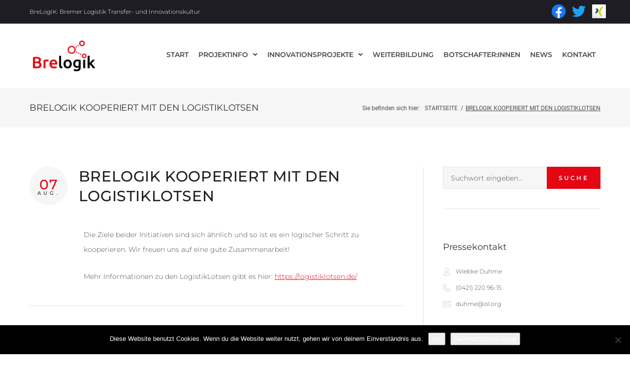

--- FILE ---
content_type: text/html; charset=UTF-8
request_url: https://www.brelogik.de/kooperation-logistiklotsen/
body_size: 28463
content:
<!DOCTYPE html>
<html lang="de">
<head>
<meta charset="UTF-8">
<link rel="profile" href="http://gmpg.org/xfn/11">
<link rel="pingback" href="https://www.brelogik.de/xmlrpc.php">

<meta name="viewport" content="width=device-width, initial-scale=1, maximum-scale=1, user-scalable=no" />
<title>BreLogIK kooperiert mit den LogistikLotsen &#8211; BreLogIK</title>

<link rel='dns-prefetch' href='//s.w.org' />
<link rel="alternate" type="application/rss+xml" title="BreLogIK &raquo; Feed" href="https://www.brelogik.de/feed/" />
<link rel="alternate" type="application/rss+xml" title="BreLogIK &raquo; Kommentar-Feed" href="https://www.brelogik.de/comments/feed/" />
		<script type="text/javascript">
			window._wpemojiSettings = {"baseUrl":"https:\/\/s.w.org\/images\/core\/emoji\/13.0.1\/72x72\/","ext":".png","svgUrl":"https:\/\/s.w.org\/images\/core\/emoji\/13.0.1\/svg\/","svgExt":".svg","source":{"concatemoji":"https:\/\/www.brelogik.de\/wp-includes\/js\/wp-emoji-release.min.js?ver=5.6.16"}};
			!function(e,a,t){var n,r,o,i=a.createElement("canvas"),p=i.getContext&&i.getContext("2d");function s(e,t){var a=String.fromCharCode;p.clearRect(0,0,i.width,i.height),p.fillText(a.apply(this,e),0,0);e=i.toDataURL();return p.clearRect(0,0,i.width,i.height),p.fillText(a.apply(this,t),0,0),e===i.toDataURL()}function c(e){var t=a.createElement("script");t.src=e,t.defer=t.type="text/javascript",a.getElementsByTagName("head")[0].appendChild(t)}for(o=Array("flag","emoji"),t.supports={everything:!0,everythingExceptFlag:!0},r=0;r<o.length;r++)t.supports[o[r]]=function(e){if(!p||!p.fillText)return!1;switch(p.textBaseline="top",p.font="600 32px Arial",e){case"flag":return s([127987,65039,8205,9895,65039],[127987,65039,8203,9895,65039])?!1:!s([55356,56826,55356,56819],[55356,56826,8203,55356,56819])&&!s([55356,57332,56128,56423,56128,56418,56128,56421,56128,56430,56128,56423,56128,56447],[55356,57332,8203,56128,56423,8203,56128,56418,8203,56128,56421,8203,56128,56430,8203,56128,56423,8203,56128,56447]);case"emoji":return!s([55357,56424,8205,55356,57212],[55357,56424,8203,55356,57212])}return!1}(o[r]),t.supports.everything=t.supports.everything&&t.supports[o[r]],"flag"!==o[r]&&(t.supports.everythingExceptFlag=t.supports.everythingExceptFlag&&t.supports[o[r]]);t.supports.everythingExceptFlag=t.supports.everythingExceptFlag&&!t.supports.flag,t.DOMReady=!1,t.readyCallback=function(){t.DOMReady=!0},t.supports.everything||(n=function(){t.readyCallback()},a.addEventListener?(a.addEventListener("DOMContentLoaded",n,!1),e.addEventListener("load",n,!1)):(e.attachEvent("onload",n),a.attachEvent("onreadystatechange",function(){"complete"===a.readyState&&t.readyCallback()})),(n=t.source||{}).concatemoji?c(n.concatemoji):n.wpemoji&&n.twemoji&&(c(n.twemoji),c(n.wpemoji)))}(window,document,window._wpemojiSettings);
		</script>
		<style type="text/css">
img.wp-smiley,
img.emoji {
	display: inline !important;
	border: none !important;
	box-shadow: none !important;
	height: 1em !important;
	width: 1em !important;
	margin: 0 .07em !important;
	vertical-align: -0.1em !important;
	background: none !important;
	padding: 0 !important;
}
</style>
	<link rel='stylesheet' id='nucleo-outline-css'  href='https://www.brelogik.de/wp-content/themes/dividenz/assets/css/nucleo-outline.css?ver=1.0.0' type='text/css' media='all' />
<link rel='stylesheet' id='font-awesome-v4shim-css'  href='https://www.brelogik.de/wp-content/plugins/types/vendor/toolset/toolset-common/res/lib/font-awesome/css/v4-shims.css?ver=5.13.0' type='text/css' media='screen' />
<link rel='stylesheet' id='font-awesome-css'  href='https://www.brelogik.de/wp-content/plugins/types/vendor/toolset/toolset-common/res/lib/font-awesome/css/all.css?ver=5.13.0' type='text/css' media='screen' />
<link rel='stylesheet' id='cherry-socialize-public-css'  href='https://www.brelogik.de/wp-content/plugins/cherry-socialize/assets/css/public.css?ver=1.1.4' type='text/css' media='all' />
<link rel='stylesheet' id='cherry-testi-swiper-css'  href='https://www.brelogik.de/wp-content/plugins/cherry-testi/includes/swiper/css/swiper.min.css?ver=4.3.5' type='text/css' media='all' />
<link rel='stylesheet' id='cherry-testi-css'  href='https://www.brelogik.de/wp-content/plugins/cherry-testi/public/assets/css/style.css?ver=1.1.3' type='text/css' media='all' />
<link rel='stylesheet' id='jquery-swiper-css'  href='https://www.brelogik.de/wp-content/themes/dividenz/assets/css/swiper.min.css?ver=3.3.0' type='text/css' media='all' />
<link rel='stylesheet' id='jquery-slider-pro-css'  href='https://www.brelogik.de/wp-content/themes/dividenz/assets/css/slider-pro.min.css?ver=1.2.4' type='text/css' media='all' />
<link rel='stylesheet' id='wp-block-library-css'  href='https://www.brelogik.de/wp-includes/css/dist/block-library/style.min.css?ver=5.6.16' type='text/css' media='all' />
<link rel='stylesheet' id='booked-tooltipster-css'  href='https://www.brelogik.de/wp-content/plugins/booked/assets/js/tooltipster/css/tooltipster.css?ver=3.3.0' type='text/css' media='all' />
<link rel='stylesheet' id='booked-tooltipster-theme-css'  href='https://www.brelogik.de/wp-content/plugins/booked/assets/js/tooltipster/css/themes/tooltipster-light.css?ver=3.3.0' type='text/css' media='all' />
<link rel='stylesheet' id='booked-animations-css'  href='https://www.brelogik.de/wp-content/plugins/booked/assets/css/animations.css?ver=2.4.3' type='text/css' media='all' />
<link rel='stylesheet' id='booked-css-css'  href='https://www.brelogik.de/wp-content/plugins/booked/dist/booked.css?ver=2.4.3' type='text/css' media='all' />
<style id='booked-css-inline-css' type='text/css'>
#ui-datepicker-div.booked_custom_date_picker table.ui-datepicker-calendar tbody td a.ui-state-active,#ui-datepicker-div.booked_custom_date_picker table.ui-datepicker-calendar tbody td a.ui-state-active:hover,body #booked-profile-page input[type=submit].button-primary:hover,body .booked-list-view button.button:hover, body .booked-list-view input[type=submit].button-primary:hover,body div.booked-calendar input[type=submit].button-primary:hover,body .booked-modal input[type=submit].button-primary:hover,body div.booked-calendar .bc-head,body div.booked-calendar .bc-head .bc-col,body div.booked-calendar .booked-appt-list .timeslot .timeslot-people button:hover,body #booked-profile-page .booked-profile-header,body #booked-profile-page .booked-tabs li.active a,body #booked-profile-page .booked-tabs li.active a:hover,body #booked-profile-page .appt-block .google-cal-button > a:hover,#ui-datepicker-div.booked_custom_date_picker .ui-datepicker-header{ background:#c4f2d4 !important; }body #booked-profile-page input[type=submit].button-primary:hover,body div.booked-calendar input[type=submit].button-primary:hover,body .booked-list-view button.button:hover, body .booked-list-view input[type=submit].button-primary:hover,body .booked-modal input[type=submit].button-primary:hover,body div.booked-calendar .bc-head .bc-col,body div.booked-calendar .booked-appt-list .timeslot .timeslot-people button:hover,body #booked-profile-page .booked-profile-header,body #booked-profile-page .appt-block .google-cal-button > a:hover{ border-color:#c4f2d4 !important; }body div.booked-calendar .bc-row.days,body div.booked-calendar .bc-row.days .bc-col,body .booked-calendarSwitcher.calendar,body #booked-profile-page .booked-tabs,#ui-datepicker-div.booked_custom_date_picker table.ui-datepicker-calendar thead,#ui-datepicker-div.booked_custom_date_picker table.ui-datepicker-calendar thead th{ background:#039146 !important; }body div.booked-calendar .bc-row.days .bc-col,body #booked-profile-page .booked-tabs{ border-color:#039146 !important; }#ui-datepicker-div.booked_custom_date_picker table.ui-datepicker-calendar tbody td.ui-datepicker-today a,#ui-datepicker-div.booked_custom_date_picker table.ui-datepicker-calendar tbody td.ui-datepicker-today a:hover,body #booked-profile-page input[type=submit].button-primary,body div.booked-calendar input[type=submit].button-primary,body .booked-list-view button.button, body .booked-list-view input[type=submit].button-primary,body .booked-list-view button.button, body .booked-list-view input[type=submit].button-primary,body .booked-modal input[type=submit].button-primary,body div.booked-calendar .booked-appt-list .timeslot .timeslot-people button,body #booked-profile-page .booked-profile-appt-list .appt-block.approved .status-block,body #booked-profile-page .appt-block .google-cal-button > a,body .booked-modal p.booked-title-bar,body div.booked-calendar .bc-col:hover .date span,body .booked-list-view a.booked_list_date_picker_trigger.booked-dp-active,body .booked-list-view a.booked_list_date_picker_trigger.booked-dp-active:hover,.booked-ms-modal .booked-book-appt,body #booked-profile-page .booked-tabs li a .counter{ background:#56c477; }body #booked-profile-page input[type=submit].button-primary,body div.booked-calendar input[type=submit].button-primary,body .booked-list-view button.button, body .booked-list-view input[type=submit].button-primary,body .booked-list-view button.button, body .booked-list-view input[type=submit].button-primary,body .booked-modal input[type=submit].button-primary,body #booked-profile-page .appt-block .google-cal-button > a,body div.booked-calendar .booked-appt-list .timeslot .timeslot-people button,body .booked-list-view a.booked_list_date_picker_trigger.booked-dp-active,body .booked-list-view a.booked_list_date_picker_trigger.booked-dp-active:hover{ border-color:#56c477; }body .booked-modal .bm-window p i.fa,body .booked-modal .bm-window a,body .booked-appt-list .booked-public-appointment-title,body .booked-modal .bm-window p.appointment-title,.booked-ms-modal.visible:hover .booked-book-appt{ color:#56c477; }.booked-appt-list .timeslot.has-title .booked-public-appointment-title { color:inherit; }
</style>
<link rel='stylesheet' id='cherry-services-css'  href='https://www.brelogik.de/wp-content/plugins/cherry-services-list/public/assets/css/cherry-services.css?ver=1.4.7' type='text/css' media='all' />
<link rel='stylesheet' id='cherry-services-theme-css'  href='https://www.brelogik.de/wp-content/plugins/cherry-services-list/public/assets/css/cherry-services-theme.css?ver=1.4.7' type='text/css' media='all' />
<link rel='stylesheet' id='contact-form-7-css'  href='https://www.brelogik.de/wp-content/plugins/contact-form-7/includes/css/styles.css?ver=5.4.2' type='text/css' media='all' />
<link rel='stylesheet' id='cookie-notice-front-css'  href='https://www.brelogik.de/wp-content/plugins/cookie-notice/css/front.min.css?ver=2.5.11' type='text/css' media='all' />
<link rel='stylesheet' id='fonts-css'  href='https://www.brelogik.de/wp-content/themes/dividenz/fonts/fonts.css?ver=1.3' type='text/css' media='all' />
<link rel='stylesheet' id='na-styles-css'  href='https://www.brelogik.de/wp-content/themes/dividenz/na-styles.css?ver=1.0' type='text/css' media='all' />
<link rel='stylesheet' id='slider-pro-css'  href='https://www.brelogik.de/wp-content/plugins/cherry-projects/public/assets/css/slider-pro.min.css?ver=1.2.4' type='text/css' media='all' />
<link rel='stylesheet' id='dashicons-css'  href='https://www.brelogik.de/wp-includes/css/dashicons.min.css?ver=5.6.16' type='text/css' media='all' />
<link rel='stylesheet' id='magnific-popup-css'  href='https://www.brelogik.de/wp-content/themes/dividenz/assets/css/magnific-popup.min.css?ver=1.1.0' type='text/css' media='all' />
<link rel='stylesheet' id='cherry-projects-styles-css'  href='https://www.brelogik.de/wp-content/plugins/cherry-projects/public/assets/css/styles.css?ver=1.2.15' type='text/css' media='all' />

<link rel='stylesheet' id='cherry-handler-css-css'  href='https://www.brelogik.de/wp-content/plugins/cherry-projects/cherry-framework/modules/cherry-handler/assets/css/cherry-handler-styles.min.css?ver=1.5.11' type='text/css' media='all' />

<link rel='stylesheet' id='font-awesome-all-css'  href='https://www.brelogik.de/wp-content/plugins/jet-menu/assets/public/lib/font-awesome/css/all.min.css?ver=5.12.0' type='text/css' media='all' />
<link rel='stylesheet' id='font-awesome-v4-shims-css'  href='https://www.brelogik.de/wp-content/plugins/jet-menu/assets/public/lib/font-awesome/css/v4-shims.min.css?ver=5.12.0' type='text/css' media='all' />
<link rel='stylesheet' id='jet-menu-public-styles-css'  href='https://www.brelogik.de/wp-content/plugins/jet-menu/assets/public/css/public.css?ver=2.1.4' type='text/css' media='all' />
<link rel='stylesheet' id='jet-menu-general-css'  href='https://www.brelogik.de/wp-content/uploads/jet-menu/jet-menu-general.css?ver=1638181729' type='text/css' media='all' />
<link rel='stylesheet' id='jet-elements-css'  href='https://www.brelogik.de/wp-content/plugins/jet-elements/assets/css/jet-elements.css?ver=2.6.1' type='text/css' media='all' />
<link rel='stylesheet' id='jet-elements-skin-css'  href='https://www.brelogik.de/wp-content/plugins/jet-elements/assets/css/jet-elements-skin.css?ver=2.6.1' type='text/css' media='all' />
<link rel='stylesheet' id='elementor-icons-css'  href='https://www.brelogik.de/wp-content/plugins/elementor/assets/lib/eicons/css/elementor-icons.min.css?ver=5.18.0' type='text/css' media='all' />
<link rel='stylesheet' id='elementor-frontend-legacy-css'  href='https://www.brelogik.de/wp-content/plugins/elementor/assets/css/frontend-legacy.min.css?ver=3.11.5' type='text/css' media='all' />
<link rel='stylesheet' id='elementor-frontend-css'  href='https://www.brelogik.de/wp-content/plugins/elementor/assets/css/frontend.min.css?ver=3.11.5' type='text/css' media='all' />
<style id='elementor-frontend-inline-css' type='text/css'>
.elementor-kit-6287{--e-global-color-primary:#6EC1E4;--e-global-color-secondary:#54595F;--e-global-color-text:#7A7A7A;--e-global-color-accent:#61CE70;--e-global-color-43ae03c4:#4054B2;--e-global-color-5060519e:#23A455;--e-global-color-77c90db1:#000;--e-global-color-2600a463:#FFF;--e-global-typography-primary-font-family:"Roboto";--e-global-typography-primary-font-weight:600;--e-global-typography-secondary-font-family:"Roboto Slab";--e-global-typography-secondary-font-weight:400;--e-global-typography-text-font-family:"Roboto";--e-global-typography-text-font-weight:400;--e-global-typography-accent-font-family:"Roboto";--e-global-typography-accent-font-weight:500;}.elementor-section.elementor-section-boxed > .elementor-container{max-width:1140px;}.elementor-widget:not(:last-child){margin-bottom:20px;}{}h1.entry-title{display:var(--page-title-display);}@media(max-width:1024px){.elementor-section.elementor-section-boxed > .elementor-container{max-width:1024px;}}@media(max-width:767px){.elementor-section.elementor-section-boxed > .elementor-container{max-width:767px;}}
.elementor-84 .elementor-element.elementor-element-663f1154 .elementor-repeater-item-cd75d6e.jet-parallax-section__layout .jet-parallax-section__image{background-size:auto;}
</style>
<link rel='stylesheet' id='swiper-css'  href='https://www.brelogik.de/wp-content/plugins/elementor/assets/lib/swiper/css/swiper.min.css?ver=5.3.6' type='text/css' media='all' />
<link rel='stylesheet' id='jet-tricks-frontend-css'  href='https://www.brelogik.de/wp-content/plugins/jet-tricks/assets/css/jet-tricks-frontend.css?ver=1.3.8' type='text/css' media='all' />
<link rel='stylesheet' id='font-awesome-5-all-css'  href='https://www.brelogik.de/wp-content/plugins/elementor/assets/lib/font-awesome/css/all.min.css?ver=3.11.5' type='text/css' media='all' />
<link rel='stylesheet' id='font-awesome-4-shim-css'  href='https://www.brelogik.de/wp-content/plugins/elementor/assets/lib/font-awesome/css/v4-shims.min.css?ver=3.11.5' type='text/css' media='all' />
<link rel='stylesheet' id='cherry-team-css'  href='https://www.brelogik.de/wp-content/plugins/cherry-team-members/public/assets/css/cherry-team.css?ver=1.4.6' type='text/css' media='all' />
<link rel='stylesheet' id='cherry-team-grid-css'  href='https://www.brelogik.de/wp-content/plugins/cherry-team-members/public/assets/css/cherry-team-grid.css?ver=1.4.6' type='text/css' media='all' />
<link rel='stylesheet' id='nucleo-mini-css'  href='https://www.brelogik.de/wp-content/themes/dividenz/assets/css/nucleo-mini.css?ver=1.0.0' type='text/css' media='all' />
<link rel='stylesheet' id='dividenz-theme-style-css'  href='https://www.brelogik.de/wp-content/themes/dividenz/style.css?ver=1.0.0' type='text/css' media='all' />
<style id='dividenz-theme-style-inline-css' type='text/css'>
.error404 .error-404-bg { background-image: url( https://www.brelogik.de/wp-content/themes/dividenz/assets/images/404.jpg ); } 
.breadcrumbs:before { background-image: url( https://www.brelogik.de/wp-content/themes/dividenz/assets/images/texture.png ); background-position: center; }
/* #Typography */html {font-size: 87%;}body {font-style: normal;font-weight: 300;font-size: 14px;line-height: 2.2;font-family: Montserrat, sans-serif;letter-spacing: 0em;text-align: left;color: #4c4c4d;}h1,.h1-style {font-style: normal;font-weight: 600;font-size: 33px;line-height: 1.19;font-family: Montserrat, sans-serif;letter-spacing: 0em;text-align: inherit;color: #1e1d24;}h2,.h2-style {font-style: normal;font-weight: 700;font-size: 24px;line-height: 1.3;font-family: Montserrat, sans-serif;letter-spacing: 0em;text-align: inherit;color: #000000;}h3,.h3-style {font-style: normal;font-weight: 500;font-size: 23px;line-height: 1.344;font-family: Montserrat, sans-serif;letter-spacing: 0.02em;text-align: inherit;color: #1e1d24;}h4,.h4-style {font-style: normal;font-weight: 600;font-size: 22px;line-height: 1.45;font-family: Montserrat, sans-serif;letter-spacing: 0.09em;text-align: inherit;color: #1e1d24;}h5,.h5-style {font-style: normal;font-weight: 400;font-size: 18px;line-height: 1.77;font-family: Montserrat, sans-serif;letter-spacing: -0.005em;text-align: inherit;color: #313131;}h6,.h6-style {font-style: normal;font-weight: 500;font-size: 12px;line-height: 1.44;font-family: Montserrat, sans-serif;letter-spacing: 0.54em;text-align: inherit;color: #000000;}@media (min-width: 1200px) {h1,.h1-style { font-size: 55px; }h2,.h2-style { font-size: 40px; }h3,.h3-style { font-size: 30px; }}a,h1 a:hover,h2 a:hover,h3 a:hover,h4 a:hover,h5 a:hover,h6 a:hover { color: #e30613; }a:hover { color: #1e1d24; }/* #Invert Color Scheme */.invert { color: #ffffff; }.invert h1 { color: #ffffff; }.invert h2 { color: #ffffff; }.invert h3 { color: #ffffff; }.invert h4 { color: #ffffff; }.invert h5 { color: #ffffff; }.invert h6 { color: #ffffff; }.invert a{ color: #e30613; }.invert a:hover { color: #ffffff; }a[href*="mailto:"] { color: #e30613; }a[href*="mailto:"]:hover { color: #1e1d24; }a[href*="tel:"], a[href*="callto:"] { color: #4c4c4d; }a[href*="tel:"]:hover, a[href*="callto:"]:hover { color: #e30613; }.invert a[href*="tel:"], .invert a[href*="callto:"] { color: #ffffff; }.invert a[href*="tel:"]:hover, .invert a[href*="callto:"]:hover { color: #e30613; }/* #Layout */@media (min-width: 1200px) {.site .container {max-width: 1200px;}}/* #Pages */.not-found .page-title,.error-404 .page-content h2 { color: #e30613; }.invert.error-404 .page-content h2{ color: #ffffff; }/* #404 page */body.error404 .site-content {background-color: #ffffff;}/* #Elements */blockquote {font-style: normal;font-weight: 600;font-size: 22px;line-height: 1.45;font-family: Montserrat, sans-serif;color: #e30613;background-color: #f6f6f6;}.invert blockquote {color: #ffffff;}blockquote:before {color: #e30613;}blockquote cite {font-style: normal;font-weight: 300;font-size: 14px;line-height: 2.2;font-family: Montserrat, sans-serif;letter-spacing: 0em;}blockquote cite,blockquote cite a {color: #1e1d24;}code {color: #ffffff;background-color: #1e1d24;font-family: Montserrat, sans-serif;}.single-post .post > .entry-content > p:first-of-type:first-letter,.dropcaps {background-color: #e30613;color: #ffffff;font-family: Montserrat, sans-serif;}hr {background-color: #f6f6f6;}/* List */.hentry ol >li:before,.hentry ul:not([class]) > li:before,.comment-content ol >li:before,.comment-content ul:not([class]) > li:before {color: #e30613;}dl {font-family: Montserrat, sans-serif;}/* Page preloader */.cssload-whirlpool,.cssload-whirlpool::before,.cssload-whirlpool::after {border: 1px solid rgb(204,204,204);border-left-color: #e30613;}/* #ToTop button */#toTop {color: #ffffff;background-color: #e30613;}#toTop:hover {background-color: #1e1d24;}/* #Header */.header-container {background-color: #ffffff;background-repeat: no-repeat;background-attachment: scroll;background-size: cover;;background-position: center;}.site-header.style-5 .header-nav-wrapper:before {background-color: #e30613;}.site-header.style-1 .header-container_wrap > :not(:first-child),.site-header.style-2 .header-nav-wrapper,.site-header.style-3 .header-container__flex-wrap,.site-header.style-4 .header-components__contact-button,.site-header.style-6 .header-components__contact-button,.site-header.style-7 .header-components__contact-button {border-color: #e3e2e7;}.site-header.style-1.transparent .header-container_wrap > :not(:first-child),.site-header.style-2.transparent .header-nav-wrapper,.site-header.style-3.transparent .header-container__flex-wrap,.site-header.style-4.transparent .header-components__contact-button,.site-header.style-6.transparent .header-components__contact-button,.site-header.style-7.transparent .header-components__contact-button {border-color: rgba(255,255,255,0.2);}/* ##Logo */.site-logo--text {font-style: normal;font-weight: 600;font-size: 24px;font-family: Montserrat, sans-serif;}.site-logo__link,.site-logo__link:hover {color: #1e1d24;}.invert .site-description {color: #ffffff;}/* ##Top Panel */.top-panel {background-color: #1e1d24;}/* ##Invert Header Style*/.invert.top-panel,.invert.header-container {color: #ffffff;}.site-header.style-5 .invert .main-navigation.main-menu-style-1 .menu > li.current_page_item > a, .site-header.style-5 .invert .main-navigation.main-menu-style-1 .menu > li.current-menu-item > a,.site-header.style-5 .invert .main-navigation.main-menu-style-1 .menu > li > a:hover, .site-header.style-5 .invert .main-navigation.main-menu-style-1 .menu > li.menu-hover > a,.site-header.style-5 .invert .main-navigation.main-menu-style-1 .menu > li.current-menu-ancestor > a{background: #ffffff;color: #1e1d24;}/* #Form buttons */form button,form input[type='button'],form input[type='reset'],form input[type='submit'] {font-weight: 600;font-size: 12px;font-family: Montserrat, sans-serif;}/* #Fields */input[type='text'],input[type='email'],input[type='url'],input[type='password'],input[type='search'],input[type='number'],input[type='tel'],input[type='range'],input[type='date'],input[type='month'],input[type='week'],input[type='time'],input[type='datetime'],input[type='datetime-local'],input[type='color'],select,textarea,.wpcf7 .wpcf7-form-control-wrap[class*="file-"] {background-color: #f6f6f6;border-color: #e3e2e7;color: #4c4c4d;box-shadow: inset 0 0 0 1px #f6f6f6;}input[type='text']:focus,input[type='email']:focus,input[type='url']:focus,input[type='password']:focus,input[type='search']:focus,input[type='number']:focus,input[type='tel']:focus,input[type='range']:focus,input[type='date']:focus,input[type='month']:focus,input[type='week']:focus,input[type='time']:focus,input[type='datetime']:focus,input[type='datetime-local']:focus,input[type='color']:focus,select:focus,textarea:focus {border-color: #e3e2e7;box-shadow: inset 0 0 0 1px #e3e2e7;}/* #Search Form */.search-form__field {color: #4c4c4d;}.search-form__toggle,.site-header .search-form__input-wrap::before {color: #1e1d24;}.site-header .search-form .search-form__submit,.site-header .invert .search-form .search-form__submit:hover {color: #1e1d24;}@media (min-width: 600px) {.site-header .search-form .search-form__submit:hover,.site-header.style-5 .search-form .search-form__submit:hover {color: #1e1d24;}}.search-form__close {color: #d2d2d3;}.invert .search-form__toggle:not(:hover),.invert .search-form__close:not(:hover),.site-header .invert .search-form__input-wrap::before,.site-header .invert .search-form .search-form__submit:not(:hover) {color: #ffffff;}.search-form__toggle:hover,.search-form__close:hover {color: #e30613;}.invert .search-form__toggle:hover,.invert .search-form__close:hover {color: #e30613;}.transparent .invert .search-form__close:hover {color: #e30613;}@media (min-width: 600px) {.invert .search-form__toggle:hover,.invert .search-form__close:hover {color: #1e1d24;}}.widget_search .search-form__submit,.widget_search .search-form__submit.btn {color: #1e1d24;}.widget_search .search-form__submit:hover,.widget_search .search-form__submit.btn:hover {color: #e30613;}.invert .search-form__field {color: #ffffff;}/* #Comment, Contact, Password Forms */[class^="comment-form-"] i {color: #e3e2e7;}.wpcf7-submit,.post-password-form label + input {color: #ffffff;background-color: #e30613;}.wpcf7-submit.btn-accent-2 {color: #ffffff;background-color: #1e1d24;}.wpcf7-submit:hover,.post-password-form label + input:hover {background-color: #1e1d24;}.wpcf7-submit.btn-accent-2:hover {color: #ffffff;background-color: #e30613;}.wpcf7-submit:active,.post-password-form label + input:active {background-color: rgb(5,4,11);}.wpcf7-submit.btn-accent-2:active {background-color: rgb(202,0,0);}.input-with-icon > i {color: #e30613;}.invert ::-webkit-input-placeholder { color: #ffffff; }.invert ::-moz-placeholder{ color: #ffffff; }.invert :-moz-placeholder{ color: #ffffff; }.invert :-ms-input-placeholder{ color: #ffffff; }.footer-area-wrap.invert ::-webkit-input-placeholder { color: #4c4c4d; }.footer-area-wrap.invert ::-moz-placeholder{ color: #4c4c4d; }.footer-area-wrap.invert :-moz-placeholder{ color: #4c4c4d; }.footer-area-wrap.invert :-ms-input-placeholder{ color: #4c4c4d; }.invert.footer-area-wrap .cherry-search__message.show,.invert .search-form__field {color: #4c4c4d;}.wpcf7 .wpcf7-not-valid:focus::-webkit-input-placeholder { color: #4c4c4d; }.wpcf7 .wpcf7-not-valid:focus::-moz-placeholder{ color: #4c4c4d; }.wpcf7 .wpcf7-not-valid:focus:-moz-placeholder{ color: #4c4c4d; }.wpcf7 .wpcf7-not-valid:focus:-ms-input-placeholder{ color: #4c4c4d; }.wpcf7 input[type='date'].wpcf7-not-valid:focus{ color: #4c4c4d; }.social-list a {color: #4c4c4d;}.social-list a:hover {color: #e30613;}.invert .social-list a {color: rgb(128,128,128);}.invert .social-list a:hover {color: #ffffff;}/* #Menus */.footer-menu {font-family: Montserrat, sans-serif;}@media (min-width: 600px) {.main-navigation .menu > li > a {font-style: normal;font-weight: 500;font-size: 14px;line-height: 1.363;font-family: Montserrat, sans-serif;letter-spacing: 0.04em;}}/* #Main Menu */.main-navigation .menu > li > a {color: #1e1d24;}.main-navigation .menu > li > a:hover,.main-navigation .menu > li.menu-hover > a,.main-navigation .menu > li.current_page_item > a,.main-navigation .menu > li.current_page_ancestor > a,.main-navigation .menu > li.current-menu-item > a,.main-navigation .menu > li.current-menu-ancestor > a {color: #e30613;}.main-navigation .menu .menu-item-has-children > a:after {color: #4c4c4d;}.invert .main-navigation .menu .menu-item-has-children > a:after {color: #ffffff;}.invert .main-navigation .menu > li > a,.invert .main-navigation .menu > .menu-item-has-children > a:after {color: #ffffff;}@media (min-width: 600px) {.invert .main-navigation .menu > li > a:hover,.invert .main-navigation .menu > li.menu-hover > a,.invert .main-navigation .menu > li.current_page_item > a,.invert .main-navigation .menu > li.current_page_ancestor > a,.invert .main-navigation .menu > li.current-menu-item > a,.invert .main-navigation .menu > li.current-menu-ancestor > a {color: #e30613;}.site-header.style-5 .invert .main-navigation.main-menu-style-1 .menu > li > a:hover,.site-header.style-5 .invert .main-navigation.main-menu-style-1 .menu > li.menu-hover > a,.site-header.style-5 .invert .main-navigation.main-menu-style-1 .menu > li.current_page_item > a,.site-header.style-5 .invert .main-navigation.main-menu-style-1 .menu > li.current_page_ancestor > a,.site-header.style-5 .invert .main-navigation.main-menu-style-1 .menu > li.current-menu-item > a,.site-header.style-5 .invert .main-navigation.main-menu-style-1 .menu > li.current-menu-ancestor > a {color: #1e1d24;}.main-navigation.main-menu-style-2 .menu > li > a:hover,.main-navigation.main-menu-style-2 .menu > li.menu-hover > a,.main-navigation.main-menu-style-2 .menu > li.current_page_item > a,.main-navigation.main-menu-style-2 .menu > li.current_page_ancestor > a,.main-navigation.main-menu-style-2 .menu > li.current-menu-item > a,.main-navigation.main-menu-style-2 .menu > li.current-menu-ancestor > a {color: #ffffff;background-color: #1e1d24;}}.main-navigation .sub-menu {background-color: #ffffff;}.main-navigation .sub-menu a {color: #4c4c4d;}.invert .main-navigation .sub-menu a {color: #ffffff;}.invert .main-navigation .sub-menu a:hover {color: #e30613;}.main-navigation .sub-menu a:hover,.main-navigation .sub-menu li.menu-hover > a,.main-navigation .sub-menu li.current_page_item > a,.main-navigation .sub-menu li.current_page_ancestor > a,.main-navigation .sub-menu li.current-menu-item > a,.main-navigation .sub-menu li.current-menu-ancestor > a {color: #e30613;}@media (min-width: 600px) {.invert .main-navigation .sub-menu {background-color: #1e1d24;}}/* #Vertical-Mobile menu */#site-navigation.main-navigation.vertical-menu ul.menu li a,#site-navigation.main-navigation.mobile-menu ul.menu li a,#site-navigation.main-navigation.vertical-menu .navigation-button i {color: #ffffff;}#site-navigation.main-navigation.mobile-menu ul.menu li a:hover,#site-navigation.main-navigation.mobile-menu ul.menu li.current_page_item > a,#site-navigation.main-navigation.mobile-menu ul.menu li.current-menu-item > a,#site-navigation.main-navigation.vertical-menu ul.menu li a:hover,#site-navigation.main-navigation.vertical-menu ul.menu li.current_page_item > a,#site-navigation.main-navigation.vertical-menu ul.menu li.current-menu-item > a,#site-navigation.main-navigation.vertical-menu ul.menu .menu-item-has-children a:after,#site-navigation.main-navigation.mobile-menu ul.menu li a .sub-menu-toggle,#site-navigation.main-navigation.vertical-menu .navigation-button .navigation-button__text,#site-navigation.main-navigation.vertical-menu .navigation-button:hover i {color: #e30613;}/* ##Menu toggle */.menu-toggle .menu-toggle-inner {background-color: #1e1d24;}.invert .menu-toggle:not(:hover) .menu-toggle-inner {background-color: #ffffff;}.menu-toggle:hover .menu-toggle-inner {background-color: #e30613;}/* ##Menu-item desc */.menu-item__desc {color: #4c4c4d;}.invert .menu-item__desc,.mobile-menu .menu-item__desc {color: #ffffff;}/* #Footer Menu */.footer-menu a {color: #1e1d24;}.footer-menu a:hover,.footer-menu li.current-menu-item a,.footer-menu li.current_page_item a {color: #e30613;}.invert .footer-menu a {color: #e30613;}.invert.first-row-regular .footer-menu a {color: #1e1d24;}.invert .footer-menu a:hover,.invert .footer-menu li.current-menu-item a,.invert .footer-menu li.current_page_item a {color: #ffffff;}.invert.first-row-regular .footer-menu a:hover,.invert.first-row-regular .footer-menu li.current-menu-item a,.invert.first-row-regular .footer-menu li.current_page_item a {color: #e30613;}/* #Top Menu */.invert .top-panel__menu .menu-item a {color: #e30613;}.invert .top-panel__menu .menu-item a:hover,.invert .top-panel__menu .menu-item.current-menu-item a,.invert .top-panel__menu .menu-item.current_page_item a {color: #ffffff;}/* #Post */.hentry {border-color: #e3e2e7;}.posts-list__item-content,.posts-list--search .posts-list__item {border-color: #e3e2e7;}/* #Sidebar */.position-one-right-sidebar .site-content_wrap .sidebar::before,.position-one-left-sidebar .site-content_wrap .sidebar::before,.position-one-right-sidebar .site-content_wrap .single-service::before,.position-one-left-sidebar .site-content_wrap .single-service::before,.position-one-right-sidebar .site-content_wrap .single-project::before,.position-one-left-sidebar .site-content_wrap .single-project::before {background-color: #e3e2e7;}/* #Sticky label */.sticky__label {background-color: #1e1d24;color: #ffffff;}.posts-list--default-fullwidth-image .posts-list__item:hover .sticky__label,.posts-list--masonry .posts-list__item:hover .sticky__label,.posts-list--grid .posts-list__item:hover .sticky__label,.posts-list--vertical-justify .posts-list__item:hover .sticky__label {background-color: #1e1d24;}/* #Entry Meta */.entry-meta,.entry-meta-container,.post__cats,.posted-by,.cherry-trend-views,.cherry-trend-rating {font-style: normal;font-weight: 400;font-size: 12px;line-height: 1.75;font-family: Roboto, sans-serif;letter-spacing: 0em;}.single-post .post__date-circle .post__date-link,.posts-list .post__date-circle .post__date-link,.posts-list__item.has-thumb .post__date-link,.posts-list__item.format-gallery .post__date-link,.posts-list__item.format-image .post__date-link,.posts-list__item.format-video .post__date-link {background-color: #f6f6f6;}.single-post .post__date-circle .post__date-link:hover,.posts-list .post__date-circle .post__date-link:hover,.posts-list__item.has-thumb .post__date-link:hover,.posts-list__item.format-gallery .post__date-link:hover,.posts-list__item.format-image .post__date-link:hover,.posts-list__item.format-video .post__date-link:hover {background-color: #e30613;}.post__date-day {font-style: normal;font-weight: 500;font-size: 28px;line-height: 1.344;font-family: Montserrat, sans-serif;letter-spacing: 0.02em;color: #e30613;}.post__date-month {font-style: normal;font-weight: 500;font-size: 10px;line-height: 1.44;font-family: Montserrat, sans-serif;letter-spacing: 0.54em;color: #1e1d24;}.single-post .post__date-link:hover .post__date-day,.single-post .post__date-link:hover .post__date-month,.posts-list .post__date-link:hover .post__date-day,.posts-list .post__date-link:hover .post__date-month {color: #ffffff;}.posted-by a:hover,.post__date a{ color: #4c4c4d; }.posted-by a,.post__date a:hover { color: #e30613; }.invert .posted-by a { color: #ffffff; }.invert .post__date a,.invert .post__comments a{ color: #ffffff; }.invert .posted-by a:hover,.invert .post__date a:hover,.invert .post__comments a:hover { color: #e30613; }.post__cats a,.post__tags a,.post__comments a,.cherry-trend-views__count {color: #1e1d24;}.post__cats a:hover,.post__tags a:hover,.post__comments a:hover {color: #e30613;}.invert .post__cats a,.invert .post__tags a,.invert .post__comments a {color: #ffffff;}.invert .post__cats a:hover,.invert .post__tags a:hover,.invert .post__comments a:hover {color: #e30613;}.single-post__full-width-section .post__cats a:not(:hover) { color: #e30613; }.post__comments i,.cherry-trend-views__count:before {color: rgb(127,127,128);}.invert .post__comments i {color: #e30613; }/* #Post Format */.format-audio .post-featured-content,.format-quote .post-featured-content,.format-link .post-featured-content,.single-post .mejs-container-wrapper {background-color: #f6f6f6;}.post-format-quote,.post-format-quote a:not(:hover) {color: #e30613;}.post-format-quote cite a:not(:hover) {color: #1e1d24;}.posts-list--default-modern .post-format-quote {font-style: normal;font-weight: 500;font-size: 23px;line-height: 1.344;font-family: Montserrat, sans-serif;letter-spacing: 0.02em;}@media (min-width: 1200px) {.posts-list--default-modern .post-format-quote { font-size: 30px; }}.post-featured-content .post-format-link {color: #e30613;}.post-featured-content .post-format-link:hover {color: #1e1d24;}/* #Single posts */.single-post .site-main > :not(.post) {border-color: #e3e2e7;}.single-post__full-width-section.invert {color: #ffffff;}/* #Comments */.comment-list > .comment + .comment,.comment-list > .comment + .pingback,.comment-list > .pingback + .comment,.comment-list > .pingback + .pingback,.comment-list .children > .comment,.comment-respond,.comment-list .comment-respond {border-color: #e3e2e7;}.comment-metadata {font-style: normal;font-weight: 400;font-size: 12px;line-height: 1.75;font-family: Roboto, sans-serif;}.comment-metadata .url {color: #1e1d24;}.comment-metadata .url:after,.comment-metadata .url:hover {color: #e30613;}.comment .comment-date__link:hover {color: #e30613;}.comment-reply-link {font-family: Montserrat, sans-serif;}#cancel-comment-reply-link {color: #e30613;line-height: calc(1.44 * 12px);}#cancel-comment-reply-link:hover {color: #1e1d24;}/* Audio list *//*temp*/.wp-playlist.wp-audio-playlist.wp-playlist-light {border-color: #f6f6f6;}.wp-playlist.wp-audio-playlist.wp-playlist-light .wp-playlist-caption {color: #4c4c4d;}.wp-playlist.wp-audio-playlist .wp-playlist-current-item .wp-playlist-caption .wp-playlist-item-title{font-style: normal;font-weight: 500;font-size: 12px;line-height: 1.44;font-family: Montserrat, sans-serif;letter-spacing: 0.54em;color: #000000;}.wp-playlist.wp-audio-playlist.wp-playlist-dark .wp-playlist-current-item .wp-playlist-caption .wp-playlist-item-title{color: #ffffff;}/* #wp-video */.mejs-video .mejs-overlay-button:before {color: #ffffff;}.mejs-video .mejs-overlay-button:hover:after {background: #e30613;}/* #Paginations */.pagination {border-color: #e3e2e7;}.site-content .page-links a,#content .nav-links .page-numbers,.tm-pg_front_gallery-navigation .tm_pg_nav-links a.tm_pg_page-numbers {color: #4c4c4d;border-color: #e3e2e7;}.site-content .page-links a:hover,.site-content .page-links > .page-links__item,#content .nav-links a.page-numbers:not(.next):not(.prev):hover,#content .nav-links .page-numbers.current,.tm-pg_front_gallery-navigation .tm_pg_nav-links a.tm_pg_page-numbers:not(.current):not(.next):not(.prev):hover,.tm-pg_front_gallery-navigation .tm_pg_nav-links a.tm_pg_page-numbers.current {color: #ffffff;background-color: #e30613;border-color: #e30613;}#content .nav-links .page-numbers.next,#content .nav-links .page-numbers.prev,.tm-pg_front_gallery-navigation .tm_pg_nav-links a.tm_pg_page-numbers.next,.tm-pg_front_gallery-navigation .tm_pg_nav-links a.tm_pg_page-numbers.prev {color: #e30613;font-style: normal;font-weight: 500;font-size: 9px;font-family: Montserrat, sans-serif;letter-spacing: 0.54em;}#content .nav-links .page-numbers.next:hover,#content .nav-links .page-numbers.prev:hover,.tm-pg_front_gallery-navigation .tm_pg_nav-links a.tm_pg_page-numbers.next:hover,.tm-pg_front_gallery-navigation .tm_pg_nav-links a.tm_pg_page-numbers.prev:hover {color: #1e1d24;}.comment-navigation a,.posts-navigation a,.post-navigation a {font-weight: 600;font-size: 12px;font-family: Montserrat, sans-serif;color: #ffffff;background-color: #e30613;}.comment-navigation a:hover,.posts-navigation a:hover,.post-navigation a:hover,.comment-navigation .nav-text,.posts-navigation .nav-text,.post-navigation .nav-text {background-color: #1e1d24;}/* #Breadcrumbs */.breadcrumbs {background-color: #f6f6f6;}.breadcrumbs:before {background-repeat: repeat;background-attachment: scroll;background-size: ;opacity: 1;}.breadcrumbs__item,.breadcrumbs__browse {font-style: normal;font-weight: 400;font-size: 12px;line-height: 1.75;font-family: Roboto, sans-serif;letter-spacing: 0em;}.breadcrumbs__browse,.breadcrumbs__item,.breadcrumbs__item a {color: #4c4c4d;}/* #Footer */.site-footer {background-color: #151515;}.site-footer.style-1 .site-info-first-row {background-color: #ffffff;}.footer-area-wrap {background-color: #1b1b1b;}/* ##Invert Footer Style*/.invert.footer-area-wrap,.invert.footer-container {color: #ffffff;}/* #Magnific Popup*/.mfp-iframe-holder .mfp-close ,.mfp-image-holder .mfp-close {color: rgb(140,140,141);}.mfp-iframe-holder .mfp-close:hover,.mfp-image-holder .mfp-close:hover{color: #d2d2d3;}.mfp-iframe-holder .mfp-arrow:before,.mfp-iframe-holder .mfp-arrow:after,.mfp-image-holder .mfp-arrow:before,.mfp-image-holder .mfp-arrow:after{background-color: rgb(140,140,141);}.mfp-iframe-holder .mfp-arrow:hover:before,.mfp-iframe-holder .mfp-arrow:hover:after,.mfp-image-holder .mfp-arrow:hover:before,.mfp-image-holder .mfp-arrow:hover:after{background-color: #d2d2d3;}/* #Swiper navigation*/.swiper-pagination-bullet {background-color: #d2d2d3;}.swiper-pagination-bullet-active,.swiper-pagination-bullet:hover{background-color: #1e1d24;}.swiper-button-next,.swiper-button-prev {color: #ffffff;background-color: #e30613;}.swiper-button-next:not(.swiper-button-disabled):hover,.swiper-button-prev:not(.swiper-button-disabled):hover {color: #1e1d24;}/*Contact block*/.contact-block__icon {color: #e30613;}.invert .contact-block__icon {color: #ffffff;}.invert .contact-block__text,.invert .contact-block__text a {color: rgb(255,255,255);}.invert .contact-block__text a:hover {color: #e30613;}.contact-block.contact-block--header {font-family: Montserrat, sans-serif;}.contact-block.contact-block--header,.contact-block.contact-block--header a[href^="tel:"] {color: #1e1d24;}.contact-block.contact-block--header a[href^="tel:"]:hover {color: #e30613;}.invert .contact-block.contact-block--header .contact-block__icon {color: #e30613;}.invert .contact-block.contact-block--header,.invert .contact-block.contact-block--header a[href^="tel:"],.invert .contact-block.contact-block--header .contact-block__text,.invert .contact-block.contact-block--header .contact-block__text a {color: #ffffff;}.invert .contact-block.contact-block--header .contact-block__text a:hover,.invert .contact-block.contact-block--header a[href^="tel:"]:hover {color: #e30613;}/*Tables*/.hentry table:not([class]) tbody tr:nth-child(odd) {background-color: #f6f6f6;}.hentry table:not([class]) tbody tr th {color: #1e1d24;}.hentry table:not([class]) th + td,.hentry table:not([class]) td + td,.hentry table:not([class]) th + th,.hentry table:not([class]) td + th {border-color: #e3e2e7;}/*Title decoration*/.title-decoration::before {background: linear-gradient(-45deg, transparent 8px, #d2d2d3 0), linear-gradient(45deg, transparent 8px, #d2d2d3 0);}.title-decoration::after {background: linear-gradient(-45deg, transparent 8px, #ffffff 0), linear-gradient(45deg, transparent 8px, #ffffff 0);}.title-decoration__big::before {background: linear-gradient(-45deg, transparent 15px, #d2d2d3 0), linear-gradient(45deg, transparent 15px, #d2d2d3 0);}.title-decoration__big::after {background: linear-gradient(-45deg, transparent 15px, #ffffff 0), linear-gradient(45deg, transparent 15px, #ffffff 0);}.footer-area .title-decoration::after {background: linear-gradient(-45deg, transparent 8px, #1b1b1b 0), linear-gradient(45deg, transparent 8px, #1b1b1b 0);}/* #Button Appearance Styles */.btn,.btn-link,.link,a[href*="?media_dl="] {font-weight: 600;font-size: 12px;font-family: Montserrat, sans-serif;}.btn.btn-accent-1,.btn.btn-primary,.btn-downloader,a[href*="?media_dl="] {color: #ffffff;background-color: #e30613;}.btn.btn-accent-1:hover,.btn.btn-primary:hover,.btn-downloader:hover,a[href*="?media_dl="]:hover {color: #ffffff;background-color: #1e1d24;}.btn.btn-accent-1:active,.btn.btn-primary:active {background-color: rgb(5,4,11);}.btn.btn-accent-2 {color: #ffffff;background-color: #1e1d24;}.btn.btn-accent-2:hover {color: #ffffff;background-color: #e30613;}.btn.btn-accent-2:active {background-color: rgb(202,0,0);}.btn.btn-accent-3 {color: #e30613;background-color: #f6f6f6;}.btn.btn-accent-3:hover {color: #ffffff;background-color: #e30613;}.btn.btn-accent-3:active {background-color: rgb(202,0,0);}.btn-downloader.btn-downloader-invert,a[href*="?media_dl="].btn-downloader-invert {color: #e30613;background-color: #ffffff;}.btn-downloader.btn-downloader-invert:hover,a[href*="?media_dl="].btn-downloader-invert:hover {color: #ffffff;background-color: #e30613;}.sidebar .widget + .widget {border-color: #e3e2e7;}/* #Widget Calendar */.widget_calendar thead,.widget_calendar tbody{color: #4c4c4d;}.widget_calendar caption {color: #ffffff;background-color: #e30613;font-family: Montserrat, sans-serif;font-size: 12px;}.widget_calendar th {color: #1e1d24;}.invert .widget_calendar th {color: #ffffff;}.widget_calendar th:after {background-color: #f6f6f6;}.widget_calendar tbody td:not(.pad) {color: #4c4c4d;}.invert .widget_calendar tbody td:not(.pad) {color: #ffffff;}.widget_calendar tbody td a {color: #ffffff;background-color: #e30613;}.widget_calendar tbody td a:hover {color: #ffffff;background-color: #1e1d24;}.widget_calendar tbody td#today {color: #e30613;}.widget_calendar tfoot a:before {color: rgba(255,255,255,0.3);}.widget_calendar tfoot a:hover:before {color: #ffffff;}/* #Widget Tag Cloud */.tagcloud a {border-color: #e3e2e7;color: #4c4c4d;}.tagcloud a:hover {background-color: #e30613;border-color: #e30613;color: #ffffff;}.invert .tagcloud a {border-color: #ffffff;color: #ffffff;}.invert .tagcloud a:hover {background-color: #e30613;border-color: #e30613;color: #ffffff;}/* #Widget Recent Posts - Comments*/.widget_recent_entries a,.widget_recent_comments a,.widget_recent_comments .comment-author-link {color: #e30613;}.invert .widget_recent_entries a,.invert .widget_recent_comments a,.invert .widget_recent_comments .comment-author-link {color: #ffffff;}.invert .widget_recent_entries a:hover,.invert .widget_recent_comments a:hover,.invert .widget_recent_comments .comment-author-link:hover {color: #e30613;}.widget_recent_comments li > a {color: #1e1d24;}.widget_recent_entries a:hover,.widget_recent_comments a:hover,.widget_recent_comments li > a:hover {color: #e30613;}/* #Widget Archive - Categories */.widget_archive label:before,.widget_categories label:before{color: #1e1d24;}.widget_categories a,.widget_archive a {color: #4c4c4d;}.widget_categories a:hover,.widget_archive a:hover {color: #e30613;}.invert .widget_categories a,.invert .widget_archive a {color: #ffffff;}.invert .widget_categories a:hover,.invert .widget_archive a:hover {color: #e30613;}/* #Widgets misc */.widget_archive ul,.widget_categories ul,.widget_recent_entries ul,.widget_recent_comments ul,a.rsswidget,.tagcloud a {}/* #Widget date style */.widget_recent_entries .post-date,.rss-date {font-style: normal;font-weight: 400;font-size: 12px;line-height: 1.75;font-family: Roboto, sans-serif;letter-spacing: 0em;color: #4c4c4d;}.invert .widget_recent_entries .post-date,.invert .rss-date {color: #ffffff;}.widget_nav_menu ul li a {color: #4c4c4d;}.widget_nav_menu ul li a:hover {color: #e30613;}.widget_nav_menu ul li a::before {color: #e30613;}.widget_nav_menu ul li a:hover::before {color: #1e1d24;}.invert .widget_nav_menu ul li a {color: #ffffff;}.invert .widget_nav_menu ul li a:hover {color: #e30613;}.invert .widget_nav_menu ul li a::before {color: #e30613;}.invert .widget_nav_menu ul li a:hover::before {color: #ffffff;}.widget-taxonomy-tiles__content::before{background-color: #e30613;}.widget-taxonomy-tiles__inner:hover .widget-taxonomy-tiles__content::before { background-color: #1e1d24;}.invert .widget-taxonomy-tiles__title a,.invert .widget-taxonomy-tiles__post-count,.invert .widget-taxonomy-tiles__desc {color: #ffffff;}.invert .widget-taxonomy-tiles__title a:hover {color: #e30613;}.invert .widget-image-grid__content:hover{background-color: rgba(30,29,36,0.9);}.invert .widget-image-grid__inner,.invert .widget-image-grid__inner a {color: #ffffff;}.invert .widget-image-grid__inner a:hover {color: #e30613;}.smart-slider__instance .sp-arrow,.smart-slider__instance .sp-thumbnail-arrow {color: #1e1d24;background-color: #ffffff;}.smart-slider__instance .sp-arrow:hover,.smart-slider__instance .sp-thumbnail-arrow:hover {color: #ffffff;background-color: #e30613;}.smart-slider__instance .sp-button {background-color: #d2d2d3;}.smart-slider__instance .sp-button:hover,.smart-slider__instance .sp-button.sp-selected-button {background-color: #1e1d24;}.smart-slider__instance .sp-full-screen-button {color: #ffffff;}.smart-slider__instance .sp-full-screen-button:hover {color: #e30613;}.sp-thumbnails-container {background-color: rgba(30,29,36,0.85);}h2.sp-title {font-style: normal;font-weight: 600;line-height: 1.45;font-family: Montserrat, sans-serif;letter-spacing: 0.09em;}.smart-slider__instance .sp-title a,.smart-slider__instance .sp-content-container .sp-content {color: #ffffff;}.cs-instagram__cover {background-color: rgba(227,6,19,0.8);}.cs-instagram--widget .cs-instagram__caption {color: #1e1d24;}.invert .cs-instagram--widget .cs-instagram__caption {color: #ffffff;}/* #Custom posts*/.sidebar .widget-custom-posts .entry-title,.footer-area:not(.footer-area--fullwidth) .widget-custom-posts .entry-title {font-style: normal;font-size: 14px;font-family: Montserrat, sans-serif;letter-spacing: 0em;}.widget-custom-posts .entry-title a {color: #1e1d24;}.widget-custom-posts .entry-title a:hover{color: #e30613;}.invert .widget-custom-posts .entry-title a {color: #ffffff;}.invert .widget-custom-posts .entry-title a:hover{color: #e30613;}@media (min-width: 1200px) {.full-width-header-area .custom-posts .post-content-wrap *,.after-content-full-width-area .custom-posts .post-content-wrap *,.before-content-area .custom-posts .post-content-wrap *,.before-loop-area .custom-posts .post-content-wrap *,.after-loop-area .custom-posts .post-content-wrap *,.after-content-area .custom-posts .post-content-wrap *,.full-width-header-area .custom-posts .post-content-wrap .btn-link .btn__text:hover,.after-content-full-width-area .custom-posts .post-content-wrap .btn-link .btn__text:hover,.before-content-area .custom-posts .post-content-wrap .btn-link .btn__text:hover,.before-loop-area .custom-posts .post-content-wrap .btn-link .btn__text:hover,.after-loop-area .custom-posts .post-content-wrap .btn-link .btn__text:hover,.after-content-area .custom-posts .post-content-wrap .btn-link .btn__text:hover {color: #ffffff;}.full-width-header-area .custom-posts .post-content-wrap a:hover,.after-content-full-width-area .custom-posts .post-content-wrap a:hover,.before-content-area .custom-posts .post-content-wrap a:hover,.before-loop-area .custom-posts .post-content-wrap a:hover,.after-loop-area .custom-posts .post-content-wrap a:hover,.after-content-area .custom-posts .post-content-wrap a:hover,.full-width-header-area .custom-posts .post-content-wrap .btn-link .btn__text,.after-content-full-width-area .custom-posts .post-content-wrap .btn-link .btn__text,.before-content-area .custom-posts .post-content-wrap .btn-link .btn__text,.before-loop-area .custom-posts .post-content-wrap .btn-link .btn__text,.after-loop-area .custom-posts .post-content-wrap .btn-link .btn__text,.after-content-area .custom-posts .post-content-wrap .btn-link .btn__text {color: #e30613;}}.full-width-header-area .custom-posts .post-content-wrap::before,.after-content-full-width-area .custom-posts .post-content-wrap::before,.before-content-area .custom-posts .post-content-wrap::before,.before-loop-area .custom-posts .post-content-wrap::before,.after-loop-area .custom-posts .post-content-wrap::before,.after-content-area .custom-posts .post-content-wrap::before {background-color: #1e1d24;}.widget-playlist-slider .sp-next-thumbnail-arrow:before,.widget-playlist-slider .sp-next-thumbnail-arrow:after,.widget-playlist-slider .sp-previous-thumbnail-arrow:before,.widget-playlist-slider .sp-previous-thumbnail-arrow:after,.widget-playlist-slider .sp-arrow.sp-previous-arrow:before,.widget-playlist-slider .sp-arrow.sp-previous-arrow:after,.widget-playlist-slider .sp-arrow.sp-next-arrow:before,.widget-playlist-slider .sp-arrow.sp-next-arrow:after{background-color: #e30613;}.widget-playlist-slider .sp-right-thumbnails .sp-thumbnail-container:hover,.widget-playlist-slider .sp-thumbnail-container.sp-selected-thumbnail .sp-thumbnail::after {background-color: #1e1d24;}.widget-playlist-slider .sp-right-thumbnails .sp-thumbnail-container.sp-selected-thumbnail {background-color: #e30613;}.widget-playlist-slider .sp-right-thumbnails .sp-thumbnail-container.sp-selected-thumbnail .sp-thumbnail-text {border-color: #1e1d24;}.widget-playlist-slider .sp-thumbnail-title {color: #1e1d24;}.widget-playlist-slider .sp-thumbnail::after {background-color: #d2d2d3;}.widget-playlist-slider .sp-thumbnail-container:hover .sp-thumbnail .entry-meta,.widget-playlist-slider .sp-thumbnail-container:hover .sp-thumbnail .entry-meta i,.widget-playlist-slider .sp-thumbnail-container:hover .sp-thumbnail .posted-by,.widget-playlist-slider .sp-thumbnail-container:hover .sp-thumbnail .sp-thumbnail-title,.widget-playlist-slider .sp-thumbnail-container.sp-selected-thumbnail .sp-thumbnail .entry-meta,.widget-playlist-slider .sp-thumbnail-container.sp-selected-thumbnail .sp-thumbnail .entry-meta i,.widget-playlist-slider .sp-thumbnail-container.sp-selected-thumbnail .sp-thumbnail .posted-by,.widget-playlist-slider .sp-thumbnail-container.sp-selected-thumbnail .sp-thumbnail .sp-thumbnail-title {color: #ffffff;}.widget-playlist-slider .sp-has-pointer .sp-selected-thumbnail:before,.widget-playlist-slider .sp-has-pointer .sp-selected-thumbnail:after{border-bottom-color: #e30613;}.widget-playlist-slider .sp-right-thumbnails .sp-thumbnail-text {border-color: #f6f6f6;}.widget-playlist-slider .invert,.widget-playlist-slider .invert a,.widget-playlist-slider .invert .post__comments i {color: #ffffff;}.widget-playlist-slider .invert a:hover {color: #e30613;}@media (min-width: 1200px) {.full-width-header-area .widget-fpblock__item-featured .widget-fpblock__item-title,.after-content-full-width-area .widget-fpblock__item-featured .widget-fpblock__item-title,.before-content-area .widget-fpblock__item-featured .widget-fpblock__item-title,.after-content-area .widget-fpblock__item-featured .widget-fpblock__item-title{font-style: normal;font-weight: 500;font-size: 30px;line-height: 1.344;font-family: Montserrat, sans-serif;letter-spacing: 0.02em;}}.invert.widget-fpblock__item,.invert.widget-fpblock__item a {color: #ffffff;}.invert.widget-fpblock__item a:hover {color: #e30613;}/* #News-smart-box */.news-smart-box__navigation-wrapper {border-color: #e3e2e7;}.news-smart-box__instance .mini-type::before {background-color: #e3e2e7;}.news-smart-box__navigation-terms-list-item {font-style: normal;font-weight: 500;font-size: 9px;line-height: 1.44;font-family: Montserrat, sans-serif;color: #1e1d24;}.news-smart-box__navigation-terms-list-item:hover,.news-smart-box__navigation-terms-list-item.is-active {color: #e30613;}.news-smart-box__instance .double-bounce-1,.news-smart-box__instance .double-bounce-2 {background-color: #e30613;}/* #Contact-information*/.contact-information-widget__inner {font-family: Montserrat, sans-serif;}.contact-information-widget .icon {color: #d2d2d3;}.invert .contact-information-widget .icon {color: #e30613;}body .booked-calendarSwitcher.calendar {background-color: #e30613 !important;}body .booked-calendarSwitcher.calendar select {background-color: #ffffff !important;color: #1e1d24;}.booked-calendar-shortcode-wrap .booked-calendar thead tr th .monthName {font-style: normal;font-weight: 500;font-size: 23px;line-height: 1.344;font-family: Montserrat, sans-serif;letter-spacing: 0.02em;color: #1e1d24;}@media (min-width: 1200px) {.booked-calendar-shortcode-wrap .booked-calendar thead tr th .monthName { font-size: 30px; }}.booked-calendar thead tr th .monthName::before {background: linear-gradient(-45deg, transparent 15px, #d2d2d3 0), linear-gradient(45deg, transparent 15px, #d2d2d3 0);}.booked-calendar thead tr th .monthName::after {background: linear-gradient(-45deg, transparent 15px, #ffffff 0), linear-gradient(45deg, transparent 15px, #ffffff 0);}.booked-calendar-shortcode-wrap .booked-calendar thead tr th .backToMonth {font-family: Montserrat, sans-serif;color: #e30613;}.booked-calendar-shortcode-wrap .booked-calendar thead tr th .backToMonth:hover,.buddypress #buddypress .ac-form .ac-reply-content input:hover{color: #1e1d24;}.booked-calendar-shortcode-wrap .booked-calendar thead tr th .page-right,.booked-calendar-shortcode-wrap .booked-calendar thead tr th .page-left {background-color: #f6f6f6;}.booked-calendar-shortcode-wrap .booked-calendar thead tr th .page-right i,.booked-calendar-shortcode-wrap .booked-calendar thead tr th .page-left i {color: #1e1d24;}.booked-calendar-shortcode-wrap .booked-calendar thead tr th .page-right:hover,.booked-calendar-shortcode-wrap .booked-calendar thead tr th .page-left:hover {background-color: #e30613;}.booked-calendar-shortcode-wrap .booked-calendar thead tr th .page-right:hover i,.booked-calendar-shortcode-wrap .booked-calendar thead tr th .page-left:hover i,.buddypress #buddypress .ac-form .ac-reply-content input {color: #ffffff;}.booked-calendar-shortcode-wrap .booked-calendar thead tr.days th {color: #e30613 !important;font-style: normal;font-weight: 400;font-size: 18px;line-height: 1.77;font-family: Montserrat, sans-serif;letter-spacing: -0.005em;}.booked-calendar-shortcode-wrap .booked-calendar tbody tr td .date {background-color: #f6f6f6 !important;}.booked-calendar-shortcode-wrap .booked-calendar tbody tr td .date .number {color: rgba(76,76,77,0.3);font-style: normal;font-weight: 600;font-size: 22px;line-height: 1.45;font-family: Montserrat, sans-serif;letter-spacing: 0.09em;}.booked-calendar-shortcode-wrap .booked-calendar tbody tr td.prev-date .date .number {color: rgba(30,29,36,0.4) !important;}body .booked-calendar-shortcode-wrap .booked-calendar tbody tr td.active .date,body .booked-calendar-shortcode-wrap .booked-calendar tbody tr td.active,body .booked-calendar-shortcode-wrap .booked-calendar tbody tr td.active:hover .date,.booked-calendar-shortcode-wrap .booked-calendar tbody tr td.active .date::after {background-color: #ffffff !important;}.booked-calendar-shortcode-wrap .booked-calendar tbody tr td .date.tooltipster .number,body .booked-calendar-shortcode-wrap .booked-calendar tbody tr td.active .date .number,body .booked-calendar-shortcode-wrap .booked-calendar tbody tr td.active:hover .date .number{color: #1e1d24;}.booked-calendar-shortcode-wrap .booked-calendar tbody tr td .date.tooltipster {border-color: #e3e2e7;}body .booked-calendar-shortcode-wrap .booked-calendar tbody tr td.active .date .number {color: #e30613;}.booked-calendar-shortcode-wrap .booked-calendar tbody tr td .date.tooltipster:hover .number {color: #ffffff;}.booked-calendar-shortcode-wrap .booked-calendar tbody tr td .date.tooltipster:hover {background-color: #1e1d24 !important;}.booked-calendar-shortcode-wrap .booked-calendar tbody tr.entryBlock h2 {color: #1e1d24;font-style: normal;font-weight: 400;font-size: 18px;line-height: 1.77;font-family: Montserrat, sans-serif;letter-spacing: -0.005em;}.booked-calendar-shortcode-wrap .booked-calendar tbody tr.entryBlock .timeslot + .timeslot {border-color: #e3e2e7;}.booked-calendar-shortcode-wrap .booked-calendar tbody tr.entryBlock .timeslot-time::before {background-color: #e3e2e7;}.booked-calendar-shortcode-wrap .booked-calendar tbody tr.entryBlock .timeslot-time i.fa {color: #e30613;}.booked-calendar-shortcode-wrap .booked-calendar tbody tr.entryBlock .timeslot-range {font-style: normal;font-weight: 400;font-size: 18px;line-height: 1.77;font-family: Montserrat, sans-serif;letter-spacing: -0.005em;color: #313131;}.booked-calendar-shortcode-wrap .booked-calendar tbody tr.entryBlock .timeslot-people .button,body .booked-modal .bm-window .booked-form .field > input.button {font-weight: 600;font-size: 12px;font-family: Montserrat, sans-serif;color: #ffffff;background-color: #e30613;}body .booked-modal .bm-window .field button {font-weight: 600;font-size: 12px;font-family: Montserrat, sans-serif !important;color: #ffffff !important;background-color: #e30613 !important;}body .booked-calendar-shortcode-wrap .booked-calendar tbody tr.entryBlock .timeslot-people .button:hover,body .booked-modal .bm-window .booked-form .field > input.button:hover {color: #ffffff;background-color: #1e1d24 !important;}body .booked-modal .bm-window .field button:hover {color: #ffffff !important;background-color: #1e1d24 !important;}body .booked-modal .bm-window p.booked-title-bar,body .booked-modal .bm-window .booked-form p.booked-calendar-name,body .booked-modal .bm-window .booked-form p.title {font-family: Montserrat, sans-serif;color: #1e1d24;}body .booked-modal .bm-window .condition-block .field label,body .booked-modal .bm-window p.booked-title-bar small {font-style: normal;font-weight: 400;font-size: 18px;line-height: 1.77;font-family: Montserrat, sans-serif;letter-spacing: -0.005em;color: #313131;}body .booked-modal .bm-window a.close i {color: #e30613;}body .booked-modal .bm-window a.close:hover i{color: #1e1d24;}@media (min-width: 900px) {body .booked-modal .bm-window a.close i {color: #ffffff;}body .booked-modal .bm-window a.close:hover i{color: #e30613;}}body .booked-modal .bm-window a.close:hover i,body .booked-modal .bm-window .booked-form p.name b i,body .booked-modal .bm-window .appointment-info i.fa,body .booked-modal .bm-window .condition-block .field label i{color: #e30613;}body .booked-modal .bm-window .booked-form #customerChoices,body .booked-modal .bm-window .booked-appointments,body .booked-modal .bm-window .field input[type^='text'],body .booked-modal .bm-window .field input[type^='email'],body .booked-modal .bm-window .field input[type^='password'] {border-color: #e3e2e7;}body .booked-modal .bm-window .booked-appointments .appointment-info {font-style: normal;font-weight: 400;font-size: 18px;line-height: 1.77;font-family: Montserrat, sans-serif;letter-spacing: -0.005em;color: #313131;}body .booked-modal div.bm-window p,body .booked-modal .bm-window .condition-block .field p,body .booked-modal .bm-window .booked-form p.name b,body .booked-modal .bm-window .booked-form #customerChoices label{font-family: Montserrat, sans-serif;color: #4c4c4d;}body .booked-modal .bm-window .booked-appointments .calendar-name {color: #000000;}body .booked-modal .bm-window .condition-block .field label.field-label,body .booked-modal .bm-window .condition-block .field p {font-weight: 400;}body .booked-modal .bm-window .condition-block .field input[type^='text'],body .booked-modal .bm-window .condition-block .field input[type^='email'],body .booked-modal .bm-window .condition-block .field input[type^='password'],.booked-calendar-shortcode-wrap .booked-calendar tbody tr td.blur:hover .date {background-color: #f6f6f6;}body .booked-modal .bm-window,body .booked-modal .bm-window p.booked-title-bar {background-color: #ffffff;}body .booked-modal .bm-window .field button {background-color: #1e1d24;color: #ffffff;font-family: Montserrat, sans-serif;}body .booked-modal .bm-window .field button:hover {background-color: #e30613;}.booked-profile-appt-list .calendar-name,.booked-profile-appt-list i{color: #e30613;}.booked-profile-appt-list .calendar-name strong {color: #1e1d24;}body .booked-calendar-shortcode-wrap .booked-calendar-wrap.small table.booked-calendar tbody tr.week td.active .date .number {color: #4c4c4d;}body .booked-calendar-shortcode-wrap .booked-calendar tbody tr.entryBlock .timeslot-time .timeslot-title {color: #1e1d24 !important;}.booked-calendar-shortcode-wrap .booked-calendar tbody tr td.prev-date.today .date,body #booked-profile-page .booked-tabs {background-color: #1e1d24 !important;}.booked-calendar-shortcode-wrap .booked-calendar tbody tr td.prev-date.today .date .number {color: #ffffff !important;}body .booked-modal .bm-window .booked-scrollable,body .booked-modal .bm-window, body .booked-modal .bm-window p.booked-title-bar {background-color: #ffffff;}body #booked-profile-page .booked-profile-header {background-color: #e30613 !important;}body #booked-profile-page .booked-profile-header .booked-logout-button:hover,body #booked-profile-page #profile-appointments .booked-form-notice,body #booked-profile-page label{color: #1e1d24;}body #booked-profile-page .booked-tabs li.active a,body #booked-profile-page .booked-tabs li a:hover,body #booked-profile-page .booked-tabs li.active a:hover {background-color: #e30613 !important;}body #booked-profile-page #profile-appointments .booked-no-margin {color: #4c4c4d;}body #booked-profile-page #profile-edit #booked-page-form .form-submit input[type^="submit"],body #booked-profile-page .login-submit input[type^="submit"],body #booked-profile-page .wp-user-form input[type^="submit"] {background-color: #e30613;border-color: #e30613;}body #booked-profile-page #profile-edit #booked-page-form .form-submit input[type^="submit"]:hover,body #booked-profile-page .login-submit input[type^="submit"]:hover,body #booked-profile-page .wp-user-form input[type^="submit"]:hover {background-color: #1e1d24 !important;border-color: #1e1d24;}body #booked-profile-page label {font-weight: 400 !important;}body #booked-profile-page #profile-appointments .booked-form-notice {font-weight: 400;font-style: normal;}body #booked-profile-page #profile-edit h4 {font-weight: 500;}body .booked-modal .bm-window a {color: #e30613;}body .booked-modal .bm-window a:hover {color: #1e1d24;}.cherry-team.team-wrap.template-grid-boxes .team-listing_content:before{background-color: rgba(30,29,36,0.9);}.cherry-team.team-wrap.template-grid-boxes .team-listing_content a:hover {color: #e30613;}.team-container .cherry-team-filter {font-family: Montserrat, sans-serif;}.team-container .cherry-team-filter_link {color: #4c4c4d;}.team-container .cherry-team-filter_link:hover,.team-container .cherry-team-filter_item.active .cherry-team-filter_link,.team-listing .team-meta_item{color: #e30613;}.invert .team-listing .team-meta_item,.invert .team-listing .team-listing_name a {color: #ffffff;}.invert .team-listing .team-listing_name a:hover {color: #d2d2d3;}.team-meta-position,.team-single-item .team-meta-location i,.team-single-item .team-meta-phone i,.team-single-item .team-meta-email i {color: #e30613;}.team-meta-title,.team-single-item .team-meta-location,.team-single-item .team-meta-phone,.team-single-item .team-meta-email {font-style: normal;font-weight: 400;font-size: 18px;line-height: 1.77em;font-family: Montserrat, sans-serif;letter-spacing: -0.005em;color: #1e1d24;}.team-skills_label {font-style: normal;font-weight: 500;font-size: 12px;line-height: calc(1.45 * 22px);font-family: Montserrat, sans-serif;letter-spacing: 0.54em;color: #000000;}.team-skills_line:before {font-style: normal;font-weight: 600;font-size: 22px;line-height: 1.45;font-family: Montserrat, sans-serif;letter-spacing: 0.09em;color: #1e1d24;}.cherry-team.team-wrap .team-socials_link:hover {color: #e30613;}.cherry-team.team-wrap .team-listing .team-listing_photo__overflow {background-color: rgba(30,29,36,0.85);}.cherry-services .service-icon {color: rgb(227,227,227);}.services-container .cherry-services-filter {font-family: Montserrat, sans-serif;}.services-container .cherry-services-filter_link {color: #4c4c4d;}.services-container .cherry-services-filter_link:hover,.services-container .cherry-services-filter_item.active .cherry-services-filter_link {color: #e30613;}.cherry-services .title_wrap a {color: #e30613;}.cherry-services .title_wrap a:hover{color: #1e1d24;}.cherry-services .cherry-spinner-double-bounce .cherry-double-bounce1,.cherry-services .cherry-spinner-double-bounce .cherry-double-bounce2 {background-color: #e30613;}.template-default .services-item .title_wrap a,.template-default-description .services-item .title_wrap a {color: #1e1d24;}.template-media-icon .services-item-inner,.template-default .services-item-inner,.template-default-description .services-item-inner,.template-sidebar-media-icon .services-item-inner {border-color: #e3e2e7;}.template-sidebar-media-icon .services-item-inner:hover {background-color: #1e1d24;}.template-media-icon .services-item .service-icon i,.template-sidebar-media-icon .services-item .service-icon i,.template-media-icon .services-item .title_wrap a:hover,.template-default .services-item .title_wrap a:hover,.template-default-description .services-item .title_wrap a:hover {color: #e30613;}.template-default-icon .services-item-inner .services-item-floated-content h4 {font-style: normal;font-weight: 500;font-size: 12px;line-height: 1.44;font-family: Montserrat, sans-serif;letter-spacing: 0.54em;}.template-default-icon .services-item-inner .services-item-floated-content h4 a {color: #1e1d24;}.template-default .services-item .btn.btn-primary,.template-default-description .services-item .btn.btn-primary {color: #4c4c4d;}.template-default .services-item .btn.btn-primary:hover,.template-default-description .services-item .btn.btn-primary:hover {color: #e30613;}.template-default-icon .services-item-inner .services-item-floated-content h4 a:hover {color: #e30613;}.template-sidebar-media-icon .services-item-inner:hover .title_wrap a {color: #ffffff;}.template-media-icon .services-item .title_wrap a,.template-sidebar-media-icon .services-item .title_wrap a {color: #313131;}.template-media-icon-bg .title_wrap a,.template-media-icon-bg .services-item-inner .content_wrap,.template-media-icon-bg .services-item-inner .service-icon {color: #ffffff;}.template-media-icon-bg .services-item-inner:hover .title_wrap a,.template-media-icon-bg .services-item-inner:hover .content_wrap {color: #1e1d24;}.template-media-icon-bg .services-item-inner:hover .service-icon {color: #e30613;}.template-media-icon-bg .services-item-inner:hover .title_wrap a:hover{color: #e30613;}.template-media-icon-bg .services-item-overflow::after {background-color: #e30613;}.template-media-icon-bg .services-item-inner:hover .services-item-overflow::after {background-color: #ffffff;}.template-media-icon-bg-2 .services-item-inner {background-color: #ffffff;border-color: #e3e2e7;}.template-media-icon-bg-2 .services-item-inner:hover {border-color: #e30613;}.template-media-icon-bg-2 .services-item-inner:hover .services-item-inner,.template-media-icon-bg-2 .services-item-inner:hover .title_wrap a,.template-media-icon-bg-2 .services-item-inner:hover .content_wrap p,.template-media-icon-bg-2 .services-item-inner:hover .btn-link {color: #ffffff;}.template-media-icon-bg .services-item-inner .title_wrap h6 {font-style: normal;font-weight: 600;font-size: 22px;line-height: 1.45;font-family: Montserrat, sans-serif;color: #1e1d24;letter-spacing: 0.09em;}.template-media-icon-bg-2 .services-item .service-icon {background-color: #e30613;color: #ffffff;}.template-media-icon-bg-2 .services-item .services-item-inner:hover .service-icon {background-color: #ffffff;color: #e30613;}.template-media-icon-bg-2 .services-item-inner:before{background-color: #e30613;}.template-media-icon-bg-2 .title_wrap a {color: #313131;}.template-media-icon-bg-2 .title_wrap a:hover,.template-media-icon-bg-2 .btn-link:hover {color: #1e1d24;}.services-macros .tm-testi__title-main {font-style: normal;font-weight: 600;font-size: 22px;line-height: 1.45;font-family: Montserrat, sans-serif;color: #1e1d24;}.template-default .services-item ul li,.template-default-description .services-item ul li {font-style: normal;font-weight: 500;font-size: 12px;line-height: 1.44;font-family: Montserrat, sans-serif;letter-spacing: 0.54em;color: #000000;}.template-default-icon .services-item-inner .service-icon {border-color: #f6f6f6;color: #e30613;}.template-default-icon .services-item-inner .service-icon:after {background-color: #f6f6f6;}.tm-testi__title-sup,.tm-testi__item-name,.tm-testi--default-4 .tm-testi__item-body {font-style: normal;font-weight: 700;line-height: 1.44;font-family: Montserrat, sans-serif;}.tm-testi__title-sup,.tm-testi__item-name {color: #313131;}.tm-testi--default-invert .tm-testi__title-sup,.tm-testi--default-invert .tm-testi__item-name {color: #ffffff;}.tm-testi__item-body,.tm-testi__item-meta-content,.tm-testi--default-2 .tm-testi__title-sup,.tm-testi--default-4 .tm-testi__title-sup {font-style: normal;font-weight: 300;line-height: 2.2;font-size: 14px;font-family: Montserrat, sans-serif;color: #4c4c4d;}.tm-testi--default-4 .tm-testi__item-meta-content {font-weight: 600;}.tm-testi--default-2 .tm-testi__item-name {font-style: normal;font-weight: 500;font-size: 30px;line-height: 1.344;font-family: Montserrat, sans-serif;letter-spacing: 0.02em;color: #ffffff;}.tm-testi__item-body {background-color: #ffffff;}.tm-testi--default-2 .tm-testi__item-body .tm-testi__item-meta-content {color: #ffffff;}.tm-testi__item-body:after {border-color: #ffffff transparent transparent transparent;}.tm-testi--default-white .tm-testi__item-body {background-color: #ffffff;}.tm-testi--default-white .tm-testi__item-body:after {border-color: #ffffff transparent transparent transparent;}.tm-testi--default-4 .tm-testi__item-body p:before {color: #e30613;}.tm-testi__item-body:before,.tm-testi--speech-bubble .tm-testi__item-body p:before {color: #e30613;}.tm-testi__item-avatar,.elementor .tm-testi__item-avatar {border-color: #e3e2e7;}.tm-testi--speech-bubble .tm-testi__item-body {border-color: #f6f6f6;}.tm-testi--speech-bubble .tm-testi__item-body:after{border-top-color: #f6f6f6;}.tm-testi .swiper-container-3d .swiper-slide-shadow-left,.tm-testi .swiper-container-3d .swiper-slide-shadow-right {background-color: #f6f6f6;}.tm-testi__wrap.invert .tm-testi__title-sup,.tm-testi__wrap.invert .tm-testi__title-main,.tm-testi__wrap.invert .tm-testi__title-sub,.tm-testi__wrap.invert .tm-testi__item-body,.tm-testi__wrap.invert .tm-testi__item-body::before,.tm-testi__wrap.invert .tm-testi__title-sup,.tm-testi__wrap.invert .tm-testi__item-name,.tm-testi__wrap.invert .tm-testi__item-meta-content,.tm-testi__wrap.invert .tm-testi__item-meta-content cite,.tm-testi__wrap.invert .tm-testi__item footer .tm-testi__item-meta-content > :not(:last-child)::after {color: #ffffff;}.tm-testi__wrap.tm-testi--default-4.invert .tm-testi__title-sup,.tm-testi__wrap.tm-testi--default-4.invert .tm-testi__item-name,.tm-testi__wrap.tm-testi--default-4.invert .tm-testi__item-meta-content,.tm-testi__wrap.tm-testi--default-4.invert .tm-testi__item-meta-content cite,.tm-testi__wrap.tm-testi--default-4.invert .tm-testi__item footer .tm-testi__item-meta-content > :not(:last-child)::after {color: #e30613;}.tm-testi--default-2 .tm-testi__item-body {font-style: normal;font-weight: 600;font-size: 22px;line-height: 1.45;font-family: Montserrat, sans-serif;letter-spacing: 0.09em;}.elementor .tm-testi--default-white .tm-testi-slider__prev.swiper-button-prev:hover::before,.elementor .tm-testi--default-white .tm-testi-slider__next.swiper-button-next:hover::before,.elementor .tm-testi--default-invert .tm-testi-slider__prev.swiper-button-prev:hover::before,.elementor .tm-testi--default-invert .tm-testi-slider__next.swiper-button-next:hover::before {color: #1e1d24;background-color: #f6f6f6;}.elementor .tm-testi--default-5 .tm-testi-slider__prev.swiper-button-prev:hover::before,.elementor .tm-testi--default-5 .tm-testi-slider__next.swiper-button-next:hover::before,.elementor .tm-testi--default-white .tm-testi-slider__prev.swiper-button-prev::before,.elementor .tm-testi--default-white .tm-testi-slider__next.swiper-button-next::before,.elementor .tm-testi--default-invert .tm-testi-slider__prev.swiper-button-prev::before,.elementor .tm-testi--default-invert .tm-testi-slider__next.swiper-button-next::before {color: #ffffff;background-color: #e30613;}.elementor .tm-testi--default-2 .tm-testi-slider__prev.swiper-button-prev::before,.elementor .tm-testi--default-2 .tm-testi-slider__next.swiper-button-next::before {color: #1e1d24;background-color: #ffffff;}.elementor .tm-testi--default-2 .tm-testi-slider__prev.swiper-button-prev:hover::before,.elementor .tm-testi--default-2 .tm-testi-slider__next.swiper-button-next:hover::before {color: #e30613;background-color: #ffffff;}.tm-testi--default-5 .tm-testi__item-body {color: #4c4c4d;}.tm-testi--default-5 .tm-testi__item-body:after {border-color: #ffffff transparent transparent transparent;}.tm-testi .tm-testi--default-5 .swiper-button-next.tm-testi-slider__next,.tm-testi .tm-testi--default-5 .swiper-button-prev.tm-testi-slider_prev,.elementor .tm-testi--default-5 .tm-testi-slider__prev.swiper-button-prev::before,.elementor .tm-testi--default-5 .tm-testi-slider__next.swiper-button-next::before {background-color: #1e1d24;color: #ffffff;}.elementor .tm-testi--default-invert .swiper-pagination-bullet {background-color: #ffffff;}.elementor .tm-testi--default-invert .swiper-pagination-bullet.swiper-pagination-bullet-active,.elementor .tm-testi--default-invert .swiper-pagination-bullet:hover {background-color: $ regular_accent_color_1;}.invert .tm-testi--default-5 .tm-testi__item-body {background-color: rgba(255,255,255,0.1);}.invert .tm-testi--default-5 .tm-testi__item-body p {color: #4c4c4d;}.invert .tm-testi--default-5 .tm-testi__item-body:before {color: #e30613;}.invert .tm-testi--default-5 .tm-testi__item-body,.invert .tm-testi .tm-testi--default-5 .tm-testi__item-name,.invert .tm-testi .tm-testi--default-5 .tm-testi__item-meta-content{color: #ffffff;}.invert .tm-testi--default-5 .tm-testi__item-body:after {border-color: rgba(255,255,255,0.1) transparent transparent transparent;}.invert .tm-testi .tm-testi--default-5 .swiper-button-next.tm-testi-slider__next,.invert .tm-testi .tm-testi--default-5 .swiper-button-prev.tm-testi-slider__prev,.invert .tm-testi .tm-testi--default-5 .swiper-button-next.tm-testi-slider__next:before,.invert .tm-testi .tm-testi--default-5 .swiper-button-prev.tm-testi-slider__prev:before {background-color: transparent;color: #ffffff;}.invert .tm-testi .tm-testi--default-5 .swiper-button-next.tm-testi-slider__next:hover,.invert .tm-testi .tm-testi--default-5 .swiper-button-prev.tm-testi-slider__prev:hover,.invert .tm-testi .tm-testi--default-5 .swiper-button-next.tm-testi-slider__next:hover:before,.invert .tm-testi .tm-testi--default-5 .swiper-button-prev.tm-testi-slider__prev:hover:before {background-color: #ffffff;color: #4c4c4d;}.cherry-projects-wrapper,.cherry-projects-single-post,.cherry-projects-single-details-list ul li,.cherry-projects-terms-wrapper {color: #4c4c4d;}.cherry-projects-wrapper ul.projects-filters-list li,.cherry-projects-wrapper ul.order-filters li {font-style: normal;font-weight: 500;font-size: 12px;line-height: 1.44;font-family: Montserrat, sans-serif;letter-spacing: 0.54em;text-align: inherit;color: #000000;}.cherry-projects-wrapper .cherry-spinner-double-bounce .cherry-double-bounce1,.cherry-projects-wrapper .cherry-spinner-double-bounce .cherry-double-bounce2,.cherry-projects-terms-wrapper .cherry-spinner-double-bounce .cherry-double-bounce1,.cherry-projects-terms-wrapper .cherry-spinner-double-bounce .cherry-double-bounce2,.cherry-projects-wrapper ul.order-filters > li ul {background-color: #e30613;}.cherry-projects-wrapper .projects-filters ul.projects-filters-list li span{color: #1e1d24;}.invert .cherry-projects-wrapper .projects-filters ul.projects-filters-list li span {color: #ffffff;}.cherry-projects-wrapper .projects-filters ul.projects-filters-list li.active span,.cherry-projects-wrapper .projects-filters ul.projects-filters-list li span:hover,.cherry-projects-wrapper ul.order-filters > li span.current{color: #e30613;}.invert .cherry-projects-wrapper .projects-filters ul.projects-filters-list li.active span,.invert .cherry-projects-wrapper .projects-filters ul.projects-filters-list li span:hover,.invert .cherry-projects-wrapper ul.order-filters > li span.current{color: #e30613;}.cherry-projects-wrapper .projects-item-instance .hover-content,.cherry-projects-terms-wrapper .projects-terms-container .hover-content{background-color: rgba(227,6,19,0.9);}.cherry-projects-wrapper .projects-item-instance .simple-icon,.cherry-projects-terms-wrapper .projects-terms-container .simple-icon{color: #ffffff;}.cherry-projects-wrapper .projects-item-instance .simple-icon:hover,.cherry-projects-terms-wrapper .projects-terms-container .simple-icon:hover {color: #e30613;}.cherry-projects-wrapper ul.order-filters > li ul li:hover span{color: #1e1d24;}.cherry-projects-wrapper .projects-pagination,.projects-pagination .page-navigation span{color: #e3e2e7;}.cherry-projects-wrapper .projects-container.justified-layout .projects-item .inner-wrapper .project-divider,.cherry-projects-wrapper .projects-container.masonry-layout .projects-item .inner-wrapper .project-divider {background: #ffffff;}.cherry-projects-wrapper .projects-container.grid-layout .projects-item .inner-wrapper .project-divider {background: #4c4c4d;opacity: 0.3;}.cherry-projects-wrapper .projects-container.grid-layout .projects-item:hover .inner-wrapper .project-divider {background: #e30613;}.cherry-projects-wrapper .projects-pagination .page-link span {color: #4c4c4d;border-color: #e3e2e7;}.invert .cherry-projects-wrapper .projects-pagination .page-link span {color: #ffffff;border-color: #ffffff;}.projects-pagination ul.page-link li:hover span,.projects-pagination ul.page-link li.active span,.invert .projects-pagination ul.page-link li:hover span,.invert .projects-pagination ul.page-link li.active span {color: #ffffff;background-color: #e30613;border-color: #e30613;}.cherry-projects-wrapper .projects-pagination .page-navigation span {color: #e30613;font-style: normal;font-weight: 500;font-size: 9px;font-family: Montserrat, sans-serif;letter-spacing: 0.54em;}.cherry-projects-wrapper .projects-pagination .page-navigation span:hover {color: #1e1d24;}.cherry-projects-wrapper .projects-ajax-button-wrapper .projects-ajax-button span{color: #ffffff;background-color: #e30613;font-weight: 600;font-size: 12px;font-family: Montserrat, sans-serif;}.cherry-projects-wrapper .projects-ajax-button-wrapper .projects-ajax-button span:hover{color: #e30613;background-color: #e3e2e7;}.cherry-projects-single__title .post-terms{font-family: Roboto, sans-serif;}.cherry-projects-single-post .featured-image a .cover,.cherry-projects-single-post .additional-image a .cover,.cherry-projects-wrapper .projects-item-instance .featured-image a .cover {background-color: rgba(30,29,36,0.35);}.cherry-projects-single-post .featured-image a:before,.cherry-projects-single-post .additional-image a:before,.cherry-projects-wrapper .projects-item-instance .featured-image a:before {color: #e30613;}.cherry-projects-single .cherry-projects-single-details-list ul li:nth-child(odd) {background-color: #f6f6f6;}.cherry-projects-single .cherry-projects-single-details-list ul li span::after {background-color: #e3e2e7;}.cherry-projects-single .cherry-projects-single-details-list ul li span,.cherry-projects-single .post-terms a{color: #1e1d24;}.cherry-projects-single .post-terms a:hover{color: #e30613;}.cherry-projects-single-skills-list .cherry-skill-item .skill-bar span {background-color: #e30613;}.cherry-projects-single-skills-list .cherry-skill-item .skill-bar span em {color: #ffffff;}.cherry-projects-slider__instance .sp-arrow,.cherry-projects-slider__instance .slider-pro .sp-full-screen-button {background-color: #ffffff;color: #1e1d24;}.cherry-projects-slider__instance .sp-next-arrow:hover,.cherry-projects-slider__instance .sp-previous-arrow:hover,.cherry-projects-slider__instance .slider-pro .sp-full-screen-button:hover {background-color: #e30613;color: #ffffff;}.cherry-projects-slider__instance .sp-image-container:before {background: linear-gradient(to top, rgba(210,210,211,0), rgba(210,210,211,0.5));}.cherry-projects-terms-wrapper .projects-terms-container.grid-layout .project-terms-content,.cherry-projects-terms-wrapper .projects-terms-container.masonry-layout .project-terms-content,.cherry-projects-terms-wrapper .projects-terms-container.cascading-grid-layout .project-terms-content{background-color: #e30613;}.cherry-projects-terms-wrapper .projects-terms-container.grid-layout .projects-terms-item:hover .project-terms-content,.cherry-projects-terms-wrapper .projects-terms-container.masonry-layout .projects-terms-item:hover .project-terms-content,.cherry-projects-terms-wrapper .projects-terms-container.cascading-grid-layout .projects-terms-item:hover .project-terms-content{background-color: #1e1d24;}/*Skin templates*/.terms-grid-skin1 .featured-image .cover{background-color: rgba(30,29,36,0.6);}.terms-grid-skin1:hover .cover,.cherry-projects-wrapper .projects-item-instance .grid-default-skin1 a .cover {background-color: rgba(30,29,36,0.95);}.cherry-projects-terms-wrapper .projects-terms-container .terms-grid-skin1 .term-permalink span{font-family:Montserrat, sans-serif;}.cherry-projects-wrapper .projects-item-instance .grid-default-skin1 .simple-icon:hover,.cherry-projects-terms-wrapper .projects-terms-container .terms-grid-skin1 .simple-icon:hover{color: #e30613;}/*Project Container*/.projects-container .projects-item .project-content a {color: #ffffff;}.grid-default-tmpl.projects-container .projects-item .project-content a {color: #313131;}.grid-default-tmpl.projects-container .projects-item .project-content .project-entry-content {color: #4c4c4d;}.projects-container .projects-item .project-content a:hover {color: #e30613;}.projects-container .projects-item .overflow-content a,.projects-container .projects-item .overflow-content .project-entry-content {color: #ffffff;}.projects-container .projects-item .overflow-content a:hover{color: #d2d2d3;}.projects-container .projects-item .project-content a.btn:hover{color: #ffffff;}.projects-container .projects-item .project-content.style-3 a.post-author {color: #e30613;}.projects-container .projects-item .project-content.style-3 a.post-date,.projects-container .projects-item .project-content.style-3 .post-terms a:hover {color: #4c4c4d;}.projects-container .projects-item .project-content.style-3 .post-terms a,.projects-container .projects-item .project-content.style-3 a.post-date:hover,.projects-container .projects-item .project-content.style-3 a.post-author:hover {color: #1e1d24;}.projects-container .projects-item .project-content.style-3 .project-entry-title {font-style: normal;font-weight: 600;font-size: 22px;line-height: 1.45;font-family: Montserrat, sans-serif;letter-spacing: 0.09em;text-align: inherit;}.projects-container.grid-layout .projects-item .project-content .project-entry-title a {font-style: normal;font-weight: 600;line-height: 1.77;font-family: Montserrat, sans-serif;text-align: inherit;}.projects-container.grid-layout.grid-default-2-tmpl .projects-item .project-content .project-entry-title a {font-style: normal;font-size: 40px;font-weight: 700;line-height: 1.3;font-family: Montserrat, sans-serif;text-align: inherit;}.projects-container.justified-layout .projects-item .project-content .project-entry-title a,.projects-container.masonry-layout .projects-item .project-content .project-entry-title a {font-style: normal;font-weight: 700;font-size: 40px;line-height: 1.3;font-family: Montserrat, sans-serif;letter-spacing: 0em;text-align: inherit;}.projects-container.grid-layout.grid-default-2-tmpl .projects-item .project-content .project-entry-title a {font-size: 30px;}.widget-area .projects-container .projects-item .project-content.style-3 .project-entry-title a {font-size: 22px;}.projects-container .projects-item .project-content.style-3 .project-entry-title a {color: #1e1d24;}.projects-container .projects-item .project-content.style-3 .project-entry-title a:hover {color: #e30613;}.projects-container .projects-item h5 {font-style: normal;font-weight: 600;font-size: 22px;line-height: 1.45;font-family: Montserrat, sans-serif;letter-spacing: 0.09em;text-align: inherit;}.cherry-projects-single .cherry-projects-single-skills-list .cherry-skill-item .skill-bar:before{font-style: normal;font-weight: 600;font-size: 22px;line-height: 1.45;font-family: Montserrat, sans-serif;letter-spacing: 0.09em;text-align: inherit;color: #1e1d24;}.cherry-projects-single .cherry-projects-single-skills-list .cherry-skill-item .skill-label{font-style: normal;font-weight: 500;font-size: 12px;line-height: 1.44;font-family: Montserrat, sans-serif;letter-spacing: 0.54em;text-align: inherit;color: #000000;}.cherry-projects-single .post__date-link {background-color: #f6f6f6;}.cherry-projects-single .post__date-link:hover {background-color: #e30613;}.cherry-projects-single .post__date-link:hover .post__date-day,.cherry-projects-single .post__date-link:hover .post__date-month {color: #ffffff;}.project-terms-content.invert a {color: #ffffff;}.header-search .cherry-search form.cherry-search__form button.search-submit {color: #e30613;}.header-search .cherry-search form.cherry-search__form button.search-submit:hover {color: #1e1d24;}.mobile-panel .cherry-search__label:before,.mobile-panel .header-search .cherry-search form.cherry-search__form button.search-submit {color: #ffffff;}.invert .cherry-search__label:before,.invert .header-search .cherry-search form.cherry-search__form button.search-submit,.mobile-panel .header-search .cherry-search form.cherry-search__form button.search-submit:hover {color: #ffffff;}.cherry-search__label:before,.invert .header-search .cherry-search form.cherry-search__form button.search-submit:hover {color: #1e1d24;}.transparent .invert .header-search .cherry-search form.cherry-search__form button.search-submit:hover {color: #e30613;}.style-5.transparent .invert .header-search .cherry-search form.cherry-search__form button.search-submit:hover {color: #1e1d24;}.style-5.transparent .invert .search-form__close:hover {color: #1e1d24;}.style-5 .cherry-search__field.search-field[type="search"] {color: #ffffff;}.invert .cherry-search__message.show {color: #4c4c4d;}.cherry-search .cherry-search__item-title {font-style: normal;font-weight: 400;font-size: 18px;line-height: 1.77;font-family: Montserrat, sans-serif;letter-spacing: -0.005em;color: #313131;}.cherry-search .cherry-search__results-item a:hover .cherry-search__item-title,.cherry-search .cherry-search__item-author em {color: #e30613;}.cherry-search .cherry-search__item-content,.cherry-search .cherry-search__item-author {color: #4c4c4d;}.cherry-search .cherry-search__more-button {font-weight: 600;font-size: 12px;font-family: Montserrat, sans-serif;color: #ffffff;background-color: #e30613;}.cherry-search .cherry-search__more-button:hover {color: #ffffff;background-color: #1e1d24;}.cherry-search .cherry-search__more-button:active {background-color: rgb(5,4,11);}.elementor-widget-heading h1.elementor-heading-title {line-height: 1.19;}.elementor-widget-heading h1.elementor-heading-title.elementor-size-small {font-size: 44px;}.elementor-widget-heading h1.elementor-heading-title.elementor-size-medium {font-size: 55px;}.elementor-widget-heading h1.elementor-heading-title.elementor-size-large {font-size: 66px;}.elementor-widget-heading h1.elementor-heading-title.elementor-size-xl {font-size: 77px;}.elementor-widget-heading h1.elementor-heading-title.elementor-size-xxl {font-size: 88px;}.elementor-widget-heading h2.elementor-heading-title {line-height: 1.3;}.elementor-widget-heading h2.elementor-heading-title.elementor-size-small {font-size: 32px;}.elementor-widget-heading h2.elementor-heading-title.elementor-size-medium {font-size: 40px;}.elementor-widget-heading h2.elementor-heading-title.elementor-size-large {font-size: 48px;}.elementor-widget-heading h2.elementor-heading-title.elementor-size-xl {font-size: 56px;}.elementor-widget-heading h2.elementor-heading-title.elementor-size-xxl {font-size: 64px;}.elementor-widget-heading h3.elementor-heading-title {line-height: 1.344;}.elementor-widget-heading h3.elementor-heading-title.elementor-size-small {font-size: 24px;}.elementor-widget-heading h3.elementor-heading-title.elementor-size-medium {font-size: 30px;}.elementor-widget-heading h3.elementor-heading-title.elementor-size-large {font-size: 36px;}.elementor-widget-heading h3.elementor-heading-title.elementor-size-xl {font-size: 42px;}.elementor-widget-heading h3.elementor-heading-title.elementor-size-xxl {font-size: 48px;}.elementor-widget-heading h4.elementor-heading-title {line-height: 1.45;}.elementor-widget-heading h4.elementor-heading-title.elementor-size-small {font-size: 18px;}.elementor-widget-heading h4.elementor-heading-title.elementor-size-medium {font-size: 22px;}.elementor-widget-heading h4.elementor-heading-title.elementor-size-large {font-size: 27px;}.elementor-widget-heading h4.elementor-heading-title.elementor-size-xl {font-size: 31px;}.elementor-widget-heading h4.elementor-heading-title.elementor-size-xxl {font-size: 36px;}.elementor-widget-heading h5.elementor-heading-title {line-height: 1.77;}.elementor-widget-heading h5.elementor-heading-title.elementor-size-small {font-size: 15px;}.elementor-widget-heading h5.elementor-heading-title.elementor-size-medium {font-size: 18px;}.elementor-widget-heading h5.elementor-heading-title.elementor-size-large {font-size: 22px;}.elementor-widget-heading h5.elementor-heading-title.elementor-size-xl {font-size: 26px;}.elementor-widget-heading h5.elementor-heading-title.elementor-size-xxl {font-size: 29px;}.elementor-widget-heading h6.elementor-heading-title {line-height: 1.44;}.elementor-widget-heading h6.elementor-heading-title.elementor-size-small {font-size: 10px;}.elementor-widget-heading h6.elementor-heading-title.elementor-size-medium {font-size: 12px;}.elementor-widget-heading h6.elementor-heading-title.elementor-size-large {font-size: 15px;}.elementor-widget-heading h6.elementor-heading-title.elementor-size-xl {font-size: 17px;}.elementor-widget-heading h6.elementor-heading-title.elementor-size-xxl {font-size: 20px;}.elementor-widget-heading div.elementor-heading-title,.elementor-widget-heading span.elementor-heading-title,.elementor-widget-heading p.elementor-heading-title {line-height: 2.2;}.elementor-widget-heading div.elementor-heading-title.elementor-size-small,.elementor-widget-heading span.elementor-heading-title.elementor-size-small,.elementor-widget-heading p.elementor-heading-title.elementor-size-small {font-size: 12px;}.elementor-widget-heading div.elementor-heading-title.elementor-size-medium,.elementor-widget-heading span.elementor-heading-title.elementor-size-medium,.elementor-widget-heading p.elementor-heading-title.elementor-size-medium {font-size: 14px;}.elementor-widget-heading div.elementor-heading-title.elementor-size-large,.elementor-widget-heading span.elementor-heading-title.elementor-size-large,.elementor-widget-heading p.elementor-heading-title.elementor-size-large {font-size: 17px;}.elementor-widget-heading div.elementor-heading-title.elementor-size-xl,.elementor-widget-heading span.elementor-heading-title.elementor-size-xl,.elementor-widget-heading p.elementor-heading-title.elementor-size-xl {font-size: 20px;}.elementor-widget-heading div.elementor-heading-title.elementor-size-xxl,.elementor-widget-heading span.elementor-heading-title.elementor-size-xxl,.elementor-widget-heading p.elementor-heading-title.elementor-size-xxl {font-size: 23px;}.elementor-widget-heading .elementor-heading-title > a {color: #e30613;}.elementor-widget-heading .elementor-heading-title > a:hover {color: #1e1d24;}.elementor-button-wrapper,.elementor-button,.elementor-button.elementor-size-md {font-weight: normal;font-size: 13px;font-family: Montserrat, sans-serif;}.elementor-button {color: #ffffff;background-color: #e30613;}.invert .elementor-button {color: #ffffff;background-color: #e30613;}.invert .elementor-button:hover {color: #ffffff;background-color: #1e1d24;}.elementor-button:hover {color: #ffffff;background-color: #1e1d24;}.elementor-button:active {background-color: rgb(5,4,11);}.elementor-element.elementor-button-warning .elementor-button {color: #ffffff;background-color: #1e1d24;}.elementor-element.elementor-button-warning .elementor-button:hover {color: #ffffff;background-color: #e30613;}.elementor-element.elementor-button-warning .elementor-button:active {background-color: rgb(202,0,0);}.elementor-element.elementor-button-info .elementor-button {color: #1e1d24;background-color: #ffffff;}.elementor-element.elementor-button-info .elementor-button:hover {color: #ffffff;background-color: #1e1d24;}.elementor-element.elementor-button-info .elementor-button:active {background-color: rgb(5,4,11);}.elementor-element.elementor-button-info .elementor-button-icon {color: #e30613;}.elementor-element.elementor-button-info .elementor-button:hover .elementor-button-icon {color: #ffffff;}.elementor-widget-icon-list .elementor-icon-list-icon {color: #e30613;}.elementor-icon,.elementor-view-framed .elementor-icon {color: #e30613;}.elementor-view-stacked .elementor-icon {color: #ffffff;}.elementor-view-stacked .elementor-icon {background-color: #e30613;}.elementor-widget-icon-box .elementor-widget-container {border-color: #e3e2e7;}.elementor-accordion .elementor-accordion-item,.elementor-toggle .elementor-toggle-title {border-color: #e3e2e7;}.elementor-accordion .elementor-accordion-title,.elementor-toggle .elementor-toggle-title {font-style: normal;font-weight: 500;font-size: 18px;line-height: 1.44;font-family: Montserrat, sans-serif;color: #000000;}.elementor-accordion .elementor-accordion-title .elementor-accordion-icon,.elementor-toggle .elementor-toggle-title .elementor-toggle-icon {color: #e30613;}.elementor-widget-toggle .elementor-widget-container {border-color: #e3e2e7;}.elementor-testimonial-wrapper .elementor-testimonial-name {font-style: normal;font-weight: 500;font-size: 12px;line-height: 1.44;font-family: Montserrat, sans-serif;color: #000000;}.elementor-testimonial-wrapper .elementor-testimonial-content {background-color: #f6f6f6;}.elementor-testimonial-wrapper .elementor-testimonial-content::after {border-color: #f6f6f6 transparent transparent transparent;}.invert .elementor-testimonial-wrapper .elementor-testimonial-content {background-color: #1e1d24;}.invert .elementor-testimonial-wrapper .elementor-testimonial-content::after {border-color: #1e1d24 transparent transparent transparent;}.elementor-testimonial-wrapper .elementor-testimonial-content::before,.elementor-testimonial-wrapper .elementor-testimonial-job {color: #e30613;}.elementor-progress-wrapper {background-color: #1e1d24;}.elementor-progress-bar,.elementor-widget-progress .elementor-progress-wrapper.progress-info .elementor-progress-bar {background-color: #e30613;color: #ffffff;}.elementor-widget-progress .elementor-progress-wrapper.progress-warning .elementor-progress-bar {background-color: #1e1d24;}.elementor-widget-progress .elementor-progress-wrapper.progress-info {background-color: #f6f6f6;}.elementor-widget-progress .elementor-title,.elementor-progress-percentage {font-style: normal;font-weight: 500;font-family: Montserrat, sans-serif;}.elementor-widget-progress .elementor-title {font-size: 18px;line-height: 1.44;color: #000000;}.jet-elements .featured-table .pricing-table__heading,.jet-elements .featured-table .pricing-table__price {background-color: #e30613;}.jet-elements .featured-table .pricing-table__heading,.jet-elements .featured-table .pricing-table__title,.jet-elements .featured-table .pricing-table__subtitle,.jet-elements .featured-table .pricing-table__price {color: #ffffff;}.jet-elements .pricing-table__title {font-style: normal;font-weight: 600;font-size: 22px;line-height: 1.45;font-family: Montserrat, sans-serif;letter-spacing: 0.09em;}.jet-elements .pricing-table__subtitle {font-style: normal;font-weight: 300;font-size: 14px;line-height: 2.2;font-family: Montserrat, sans-serif;letter-spacing: 0em;}.pricing-table__icon i {background-color: #1e1d24;color: #ffffff;}.jet-elements .pricing-table__price-val,.jet-elements .pricing-table__price-prefix {font-style: normal;font-weight: 700;font-size: 24px;font-family: Montserrat, sans-serif;letter-spacing: 0em;}@media (min-width: 1200px) {.jet-elements .pricing-table__price-val,.jet-elements .pricing-table__price-prefix { font-size: 40px; }}.elementor-jet-pricing-table .featured-table.pricing-table > div:nth-last-child(2):not(.pricing-table__heading),.elementor-jet-pricing-table .featured-table.pricing-table > div:last-child:not(.pricing-table__heading),.pricing-table:not(.featured-table) .pricing-table__heading {border-color: #e3e2e7;}.pricing-table:not(.featured-table) .pricing-table__features,.pricing-table:not(.featured-table) .pricing-table__action {background-color: #f6f6f6;}.pricing-table:not(.featured-table) .pricing-table__subtitle {color: #4c4c4d;}.pricing-table:not(.featured-table) .pricing-table__price-val,.pricing-table:not(.featured-table) .pricing-table__price-prefix,.pricing-table:not(.featured-table) .pricing-table__price-suffix {color: #e30613;}.pricing-feature .item-bullet,.pricing-table__features .pricing-feature:not(.item-included) .pricing-feature__inner {color: #e3e2e7;}.pricing-feature.item-included .item-bullet {color: #e30613;}.brands-list__item-name {font-style: normal;font-weight: 500;font-size: 12px;line-height: 1.44;font-family: Montserrat, sans-serif;color: #000000;}.elementor-jet-brands .brands-list__item .brands-list__item-link {border-color: #e3e2e7;}.brands-list__item-desc {color: #4c4c4d;}.elementor-slick-slider .slick-slider .slick-next,.elementor-slick-slider .slick-slider .slick-prev,.elementor-slick-slider .slick-next,.elementor-slick-slider .slick-prev,.elementor .swiper-button-prev,.elementor .swiper-button-next {background-color: #e30613;color: #ffffff;}.elementor-slick-slider .slick-slider .slick-next:hover,.elementor-slick-slider .slick-slider .slick-prev:hover,.elementor-slick-slider .slick-next:hover,.elementor-slick-slider .slick-prev:hover,.elementor .swiper-button-prev:hover,.elementor .swiper-button-next:hover {color: #ffffff;background-color: #1e1d24;}.elementor-slick-slider ul.slick-dots li button::before,.elementor .swiper-pagination-bullet {background-color: #d2d2d3;}.elementor-slick-slider ul.slick-dots li:hover button::before,.elementor-slick-slider ul.slick-dots li.slick-active button::before,.elementor .swiper-pagination-bullet.swiper-pagination-bullet-active,.elementor .swiper-pagination-bullet:hover {background-color: #e30613;}.elementor-widget-tabs .elementor-tab-desktop-title {border-color: #e3e2e7;background-color: #f6f6f6;color: #1e1d24;font-style: normal;font-weight: 500;font-size: 12px;line-height: 1.44;font-family: Montserrat, sans-serif;}.elementor-widget-tabs .elementor-tab-desktop-title:hover,.elementor-widget-tabs .elementor-tab-desktop-title.elementor-active {color: #e30613;}.elementor-widget-tabs .elementor-tab-desktop-title,.elementor-widget-tabs .elementor-tab-desktop-title.elementor-active,.elementor-widget-tabs.elementor-tabs-view-horizontal .elementor-tabs-borderless.elementor-tabs .elementor-tabs-content-wrapper,.elementor-widget-tabs.elementor-tabs-view-vertical .elementor-tabs-borderless.elementor-tabs .elementor-tabs-content-wrapper {border-color: #e3e2e7;}.elementor-widget-tabs.elementor-tabs-view-icon_horizontal .elementor-tab-desktop-title,.elementor-widget-tabs.elementor-tabs-view-icon_vertical .elementor-tab-desktop-title {font-size: 12px;}.elementor-widget-tabs.elementor-tabs-view-icon_horizontal .elementor-tab-title__icon,.elementor-widget-tabs.elementor-tabs-view-icon_vertical .elementor-tab-title__icon {color: #e30613;}.elementor-widget-tabs.elementor-tabs-view-icon_horizontal .elementor-tab-title:hover,.elementor-widget-tabs.elementor-tabs-view-icon_horizontal .elementor-tab-title.elementor-active,.elementor-widget-tabs.elementor-tabs-view-icon_vertical .elementor-tab-title:hover,.elementor-widget-tabs.elementor-tabs-view-icon_vertical .elementor-tab-title.elementor-active {color: #ffffff;}.elementor-widget-tabs.elementor-tabs-view-icon_horizontal .elementor-tab-title::after,.elementor-widget-tabs.elementor-tabs-view-icon_vertical .elementor-tab-title::after {background-color: #1e1d24;}.elementor-widget-tabs.elementor-tabs-view-icon_horizontal .elementor-tabs-wrapper .elementor-tab-title::before {border-color: #1e1d24 transparent transparent transparent;}.elementor-widget-tabs.elementor-tabs-view-icon_vertical .elementor-tabs-wrapper .elementor-tab-title::before {border-color: transparent transparent transparent #1e1d24;}.elementor-counter .elementor-counter-number-wrapper {font-style: normal;font-weight: 700;font-size: 24px;line-height: 1.3;font-family: Montserrat, sans-serif;color: #000000;}@media (min-width: 1200px) {.elementor-counter .elementor-counter-number-wrapper {font-size: 40px;}}.elementor-counter .elementor-counter-title,.circle-counter__number {font-style: normal;font-weight: 500;font-size: 12px;line-height: 1.44;font-family: Montserrat, sans-serif;color: #000000;}.adv-carousel__item-title {font-style: normal;font-weight: 600;font-size: 22px;line-height: 1.19;font-family: Montserrat, sans-serif;letter-spacing: 0em;color: #1e1d24;}.adv-carousel__item-text {font-style: normal;font-weight: 400;font-size: 18px;line-height: 1.77;font-family: Montserrat, sans-serif;letter-spacing: -0.005em;color: #313131;}@media (min-width: 980px) {.adv-carousel[data-slider_options*="\"desktop\":1"] .adv-carousel__item-title {font-size: 55px;}}@media (min-width: 980px) {.adv-carousel__item-title,.adv-carousel__item-text {color: #ffffff;}}.jet-posts__inner-box .post__date-circle .post__date-link {background-color: #f6f6f6;}.jet-posts__inner-box .post__date-circle .post__date-link:hover {background-color: #e30613;}.jet-posts__inner-box .post__date-link:hover .post__date-day,.jet-posts__inner-box .post__date-link:hover .post__date-month {color: #ffffff;}.jet-animated-box-icon-inner {background-color: #e30613;color: #ffffff;}
</style>

<script type='text/javascript' src='https://www.brelogik.de/wp-includes/js/jquery/jquery.min.js?ver=3.5.1' id='jquery-core-js'></script>
<script type='text/javascript' src='https://www.brelogik.de/wp-includes/js/jquery/jquery-migrate.min.js?ver=3.3.2' id='jquery-migrate-js'></script>
<script type='text/javascript' id='cookie-notice-front-js-before'>
var cnArgs = {"ajaxUrl":"https:\/\/www.brelogik.de\/wp-admin\/admin-ajax.php","nonce":"e0825edc67","hideEffect":"fade","position":"bottom","onScroll":false,"onScrollOffset":100,"onClick":false,"cookieName":"cookie_notice_accepted","cookieTime":2592000,"cookieTimeRejected":2592000,"globalCookie":false,"redirection":false,"cache":false,"revokeCookies":false,"revokeCookiesOpt":"automatic"};
</script>
<script type='text/javascript' src='https://www.brelogik.de/wp-content/plugins/cookie-notice/js/front.min.js?ver=2.5.11' id='cookie-notice-front-js'></script>
<script type='text/javascript' src='https://www.brelogik.de/wp-content/plugins/elementor/assets/lib/font-awesome/js/v4-shims.min.js?ver=3.11.5' id='font-awesome-4-shim-js'></script>
<link rel="https://api.w.org/" href="https://www.brelogik.de/wp-json/" /><link rel="alternate" type="application/json" href="https://www.brelogik.de/wp-json/wp/v2/posts/84" /><link rel="EditURI" type="application/rsd+xml" title="RSD" href="https://www.brelogik.de/xmlrpc.php?rsd" />
<link rel="wlwmanifest" type="application/wlwmanifest+xml" href="https://www.brelogik.de/wp-includes/wlwmanifest.xml" /> 
<meta name="generator" content="WordPress 5.6.16" />
<link rel="canonical" href="https://www.brelogik.de/kooperation-logistiklotsen/" />
<link rel='shortlink' href='https://www.brelogik.de/?p=84' />
<link rel="alternate" type="application/json+oembed" href="https://www.brelogik.de/wp-json/oembed/1.0/embed?url=https%3A%2F%2Fwww.brelogik.de%2Fkooperation-logistiklotsen%2F" />
<link rel="alternate" type="text/xml+oembed" href="https://www.brelogik.de/wp-json/oembed/1.0/embed?url=https%3A%2F%2Fwww.brelogik.de%2Fkooperation-logistiklotsen%2F&#038;format=xml" />
<!-- HubSpot WordPress Plugin v10.2.16: embed JS disabled as a portalId has not yet been configured -->
        <script type="text/javascript">
            var jQueryMigrateHelperHasSentDowngrade = false;

			window.onerror = function( msg, url, line, col, error ) {
				// Break out early, do not processing if a downgrade reqeust was already sent.
				if ( jQueryMigrateHelperHasSentDowngrade ) {
					return true;
                }

				var xhr = new XMLHttpRequest();
				var nonce = 'f59a6b6fb7';
				var jQueryFunctions = [
					'andSelf',
					'browser',
					'live',
					'boxModel',
					'support.boxModel',
					'size',
					'swap',
					'clean',
					'sub',
                ];
				var match_pattern = /\)\.(.+?) is not a function/;
                var erroredFunction = msg.match( match_pattern );

                // If there was no matching functions, do not try to downgrade.
                if ( null === erroredFunction || typeof erroredFunction !== 'object' || typeof erroredFunction[1] === "undefined" || -1 === jQueryFunctions.indexOf( erroredFunction[1] ) ) {
                    return true;
                }

                // Set that we've now attempted a downgrade request.
                jQueryMigrateHelperHasSentDowngrade = true;

				xhr.open( 'POST', 'https://www.brelogik.de/wp-admin/admin-ajax.php' );
				xhr.setRequestHeader( 'Content-Type', 'application/x-www-form-urlencoded' );
				xhr.onload = function () {
					var response,
                        reload = false;

					if ( 200 === xhr.status ) {
                        try {
                        	response = JSON.parse( xhr.response );

                        	reload = response.data.reload;
                        } catch ( e ) {
                        	reload = false;
                        }
                    }

					// Automatically reload the page if a deprecation caused an automatic downgrade, ensure visitors get the best possible experience.
					if ( reload ) {
						location.reload();
                    }
				};

				xhr.send( encodeURI( 'action=jquery-migrate-downgrade-version&_wpnonce=' + nonce ) );

				// Suppress error alerts in older browsers
				return true;
			}
        </script>

		<meta name="generator" content="Elementor 3.11.5; settings: css_print_method-internal, google_font-enabled, font_display-auto">
<link rel="icon" href="https://www.brelogik.de/wp-content/uploads/2019/07/favicon-brelogik.png" sizes="32x32" />
<link rel="icon" href="https://www.brelogik.de/wp-content/uploads/2019/07/favicon-brelogik.png" sizes="192x192" />
<link rel="apple-touch-icon" href="https://www.brelogik.de/wp-content/uploads/2019/07/favicon-brelogik.png" />
<meta name="msapplication-TileImage" content="https://www.brelogik.de/wp-content/uploads/2019/07/favicon-brelogik.png" />

<!-- BEGIN Tracking code for Matomo -->
<script type="text/javascript">var _paq = window._paq || []; _paq.push(["disableCookies"]); _paq.push(["trackPageView"]); _paq.push(["enableLinkTracking"]); (function() { var u="https://piwik.netactive.de/"; _paq.push(["setTrackerUrl", u+"piwik.php"]); _paq.push(["setSiteId", "82"]); var d=document, g=d.createElement("script"), s=d.getElementsByTagName("script")[0]; g.type="text/javascript"; g.defer=true; g.async=true; g.src=u+"piwik.js"; s.parentNode.insertBefore(g,s); })();</script>
<!-- END Tracking code for Matomo -->

</head>

<body class="post-template-default single single-post postid-84 single-format-standard cookies-not-set group-blog header-layout-fullwidth content-layout-boxed footer-layout-fullwidth blog-default position-one-right-sidebar sidebar-1-3 header-style-4 footer-style-1  jet-desktop-menu-active elementor-default elementor-kit-6287 elementor-page elementor-page-84">
<div class="page-preloader-cover">
                <div class="cssload-whirlpool"></div>
			</div><div id="page" class="site">
	<a class="skip-link screen-reader-text" href="#content">Skip to content</a>
	<header id="masthead" class="site-header style-4" role="banner">
				<div class="mobile-panel invert">
	<div class="mobile-panel__inner">
		<button class="main-menu-toggle menu-toggle" aria-controls="main-menu" aria-expanded="false"><span class="menu-toggle-box"><span class="menu-toggle-inner"></span></span></button>		<div class="header-components">
					</div>
	</div>
	</div>
		
<div class="top-panel invert">
	<div class="container">
		<div class="top-panel__container">
						<div class="contact-block contact-block--header_top_panel"><div class="contact-block__inner"><div class="contact-block__item "><div class="contact-block__value-wrap"><span class="contact-block__label">BreLogIK:</span><span class="contact-block__text">Bremer Logistik Transfer- und Innovationskultur</span></div></div><div class="contact-block__item "><div class="contact-block__value-wrap"><span class="contact-block__text"><div class="social-buttons">
	<a href="https://www.facebook.com/BreLogIK/" target="_blank">
		<img src="/wp-content/uploads/2021/01/logo_facebook.png" alt="Facebook Logo">
	</a>
	<a href="https://twitter.com/ik_bre" target="_blank">
		<img src="/wp-content/uploads/2021/01/logo_twitter.png" alt="Twitter Logo">
	</a>
	<a href="https://www.xing.com/companies/brelogik" target="_blank">
		<img src="/wp-content/uploads/2021/01/logo_xing.png" alt="Xing Logo">
	</a>
</div></span></div></div></div></div>
			<div class="top-panel__wrap-items">
				<div class="top-panel__menus">
																			</div>
			</div>
		</div>
	</div>
</div><!-- .top-panel -->

		<div class="header-container">
			<div class="header-container_wrap container">

	<div class="header-container__flex-wrap">
		<div class="header-container__flex">
			<div class="site-branding">
				<div class="site-logo site-logo--image"><a class="site-logo__link" href="https://www.brelogik.de/" rel="home"><img src="https://www.brelogik.de/wp-content/uploads/2019/06/Logo_Brelogik_RGB-ohne-Claim.png" alt="BreLogIK" class="site-link__img" srcset="https://www.brelogik.de/wp-content/uploads/2019/06/Logo_Brelogik_RGB-ohne-Claim.png 2x" width="283" height="140"></a></div>							</div>

			<div class="header-nav-wrapper">
				<nav id="site-navigation" class="main-navigation main-menu-style-1" role="navigation"><div class="jet-menu-container"><div class="jet-menu-inner"><ul class="jet-menu jet-menu--animation-type-fade jet-menu--roll-up"><li id="jet-menu-item-5146" class="jet-menu-item jet-menu-item-type-custom jet-menu-item-object-custom jet-menu-item-home jet-has-roll-up jet-simple-menu-item jet-regular-item jet-menu-item-5146"><a href="https://www.brelogik.de" class="top-level-link"><div class="jet-menu-item-wrapper"><div class="jet-menu-title">Start</div></div></a></li>
<li id="jet-menu-item-5718" class="jet-menu-item jet-menu-item-type-custom jet-menu-item-object-custom jet-menu-item-has-children jet-has-roll-up jet-simple-menu-item jet-regular-item jet-menu-item-5718"><a href="https://www.brelogik.de/projektinfo/" class="top-level-link"><div class="jet-menu-item-wrapper"><div class="jet-menu-title">Projektinfo</div><i class="jet-dropdown-arrow fa fa-angle-down"></i></div></a>
<ul  class="jet-sub-menu">
	<li id="jet-menu-item-6157" class="jet-menu-item jet-menu-item-type-post_type jet-menu-item-object-page jet-menu-item-has-children jet-has-roll-up jet-simple-menu-item jet-regular-item jet-menu-item-6157 jet-sub-menu-item"><a href="https://www.brelogik.de/teilprojekte/" class="sub-level-link"><div class="jet-menu-item-wrapper"><div class="jet-menu-title">Teilprojekte</div><i class="jet-dropdown-arrow fa fa-angle-right"></i></div></a>
	<ul  class="jet-sub-menu">
		<li id="jet-menu-item-6016" class="jet-menu-item jet-menu-item-type-post_type jet-menu-item-object-page jet-has-roll-up jet-simple-menu-item jet-regular-item jet-menu-item-6016 jet-sub-menu-item"><a href="https://www.brelogik.de/professionalisierung-des-innovationsmanagements/" class="sub-level-link"><div class="jet-menu-item-wrapper"><div class="jet-menu-title">Professionalisierung des Innovationsmanagements</div></div></a></li>
		<li id="jet-menu-item-6015" class="jet-menu-item jet-menu-item-type-post_type jet-menu-item-object-page jet-has-roll-up jet-simple-menu-item jet-regular-item jet-menu-item-6015 jet-sub-menu-item"><a href="https://www.brelogik.de/wissenschaftliche-innovationsberatung/" class="sub-level-link"><div class="jet-menu-item-wrapper"><div class="jet-menu-title">Wissenschaftliche Innovationsberatung</div></div></a></li>
		<li id="jet-menu-item-6014" class="jet-menu-item jet-menu-item-type-post_type jet-menu-item-object-page jet-has-roll-up jet-simple-menu-item jet-regular-item jet-menu-item-6014 jet-sub-menu-item"><a href="https://www.brelogik.de/innovationslabore/" class="sub-level-link"><div class="jet-menu-item-wrapper"><div class="jet-menu-title">Innovationslabore</div></div></a></li>
		<li id="jet-menu-item-6013" class="jet-menu-item jet-menu-item-type-post_type jet-menu-item-object-page jet-has-roll-up jet-simple-menu-item jet-regular-item jet-menu-item-6013 jet-sub-menu-item"><a href="https://www.brelogik.de/brelogik-innovations-plattform/" class="sub-level-link"><div class="jet-menu-item-wrapper"><div class="jet-menu-title">Innovations-Plattform</div></div></a></li>
	</ul>
</li>
	<li id="jet-menu-item-6166" class="jet-menu-item jet-menu-item-type-post_type jet-menu-item-object-page jet-menu-item-has-children jet-has-roll-up jet-simple-menu-item jet-regular-item jet-menu-item-6166 jet-sub-menu-item"><a href="https://www.brelogik.de/projektpartner/" class="sub-level-link"><div class="jet-menu-item-wrapper"><div class="jet-menu-title">Projektpartner</div><i class="jet-dropdown-arrow fa fa-angle-right"></i></div></a>
	<ul  class="jet-sub-menu">
		<li id="jet-menu-item-5972" class="jet-menu-item jet-menu-item-type-post_type jet-menu-item-object-page jet-has-roll-up jet-simple-menu-item jet-regular-item jet-menu-item-5972 jet-sub-menu-item"><a href="https://www.brelogik.de/logdynamics/" class="sub-level-link"><div class="jet-menu-item-wrapper"><div class="jet-menu-title">LogDynamics</div></div></a></li>
		<li id="jet-menu-item-5984" class="jet-menu-item jet-menu-item-type-post_type jet-menu-item-object-page jet-has-roll-up jet-simple-menu-item jet-regular-item jet-menu-item-5984 jet-sub-menu-item"><a href="https://www.brelogik.de/biba/" class="sub-level-link"><div class="jet-menu-item-wrapper"><div class="jet-menu-title">BIBA</div></div></a></li>
		<li id="jet-menu-item-5983" class="jet-menu-item jet-menu-item-type-post_type jet-menu-item-object-page jet-has-roll-up jet-simple-menu-item jet-regular-item jet-menu-item-5983 jet-sub-menu-item"><a href="https://www.brelogik.de/isl/" class="sub-level-link"><div class="jet-menu-item-wrapper"><div class="jet-menu-title">ISL – Institut für Seeverkehrswirtschaft und Logistik</div></div></a></li>
		<li id="jet-menu-item-5982" class="jet-menu-item jet-menu-item-type-post_type jet-menu-item-object-page jet-has-roll-up jet-simple-menu-item jet-regular-item jet-menu-item-5982 jet-sub-menu-item"><a href="https://www.brelogik.de/hs-bremerhaven/" class="sub-level-link"><div class="jet-menu-item-wrapper"><div class="jet-menu-title">Hochschule Bremerhaven</div></div></a></li>
	</ul>
</li>
</ul>
</li>
<li id="jet-menu-item-6848" class="jet-menu-item jet-menu-item-type-post_type jet-menu-item-object-page jet-menu-item-has-children jet-has-roll-up jet-simple-menu-item jet-regular-item jet-menu-item-6848"><a href="https://www.brelogik.de/innovationsprojekte/" class="top-level-link"><div class="jet-menu-item-wrapper"><div class="jet-menu-title">Innovationsprojekte</div><i class="jet-dropdown-arrow fa fa-angle-down"></i></div></a>
<ul  class="jet-sub-menu">
	<li id="jet-menu-item-7676" class="jet-menu-item jet-menu-item-type-post_type jet-menu-item-object-page jet-has-roll-up jet-simple-menu-item jet-regular-item jet-menu-item-7676 jet-sub-menu-item"><a href="https://www.brelogik.de/karte-projektpartner/" class="sub-level-link"><div class="jet-menu-item-wrapper"><div class="jet-menu-title">Innovationspartner</div></div></a></li>
</ul>
</li>
<li id="jet-menu-item-5720" class="jet-menu-item jet-menu-item-type-custom jet-menu-item-object-custom jet-has-roll-up jet-simple-menu-item jet-regular-item jet-menu-item-5720"><a href="https://www.brelogik.de/weiterbildung/" class="top-level-link"><div class="jet-menu-item-wrapper"><div class="jet-menu-title">Weiterbildung</div></div></a></li>
<li id="jet-menu-item-7326" class="jet-menu-item jet-menu-item-type-post_type jet-menu-item-object-page jet-has-roll-up jet-simple-menu-item jet-regular-item jet-menu-item-7326"><a href="https://www.brelogik.de/botschafterinnen/" class="top-level-link"><div class="jet-menu-item-wrapper"><div class="jet-menu-title">Botschafter:innen</div></div></a></li>
<li id="jet-menu-item-5209" class="jet-menu-item jet-menu-item-type-post_type jet-menu-item-object-page jet-current_page_parent jet-has-roll-up jet-simple-menu-item jet-regular-item jet-menu-item-5209"><a href="https://www.brelogik.de/neuigkeiten/" class="top-level-link"><div class="jet-menu-item-wrapper"><div class="jet-menu-title">News</div></div></a></li>
<li id="jet-menu-item-5719" class="jet-menu-item jet-menu-item-type-custom jet-menu-item-object-custom jet-has-roll-up jet-simple-menu-item jet-regular-item jet-menu-item-5719"><a href="https://www.brelogik.de/kontakt/" class="top-level-link"><div class="jet-menu-item-wrapper"><div class="jet-menu-title">Kontakt</div></div></a></li>
</ul></div></div></nav><!-- #site-navigation -->
							</div>
		</div>
			</div>

	
</div>
		</div><!-- .header-container -->
	</header><!-- #masthead -->

	<div id="content" class="site-content">

	
		<div class="breadcrumbs"><div class="container"><div class="row"><div class="breadcrumbs__title"><h5 class="page-title">BreLogIK kooperiert mit den LogistikLotsen</h5></div><div class="breadcrumbs__items">
		<div class="breadcrumbs__content">
			<div class="breadcrumbs__browse">Sie befinden sich hier:</div> 
		<div class="breadcrumbs__wrap"><div class="breadcrumbs__item"><a href="https://www.brelogik.de/" class="breadcrumbs__item-link is-home" rel="home" title="Startseite">Startseite</a></div>
			 <div class="breadcrumbs__item"><div class="breadcrumbs__item-sep">&#47;</div></div> <div class="breadcrumbs__item"><span class="breadcrumbs__item-target">BreLogIK kooperiert mit den LogistikLotsen</span></div>
		</div>
		</div></div></div></div>
		</div>
	
	
	<div class="site-content_wrap container">

		
		<div class="row">

			<div id="primary" class="col-xs-12 col-md-8">

				
				<main id="main" class="site-main" role="main">

					<article id="post-84" class="post-84 post type-post status-publish format-standard hentry category-neuigkeiten no-thumb">

	
	
	<div class="post__left-col"><div class="post__date post__date-circle"><a href="https://www.brelogik.de/2019/08/07/"  class="post__date-link" ><time datetime="2019-08-07T16:55:46+02:00"><span class="post__date-day">07</span><span class="post__date-month">Aug.</span></time></a></div></div><!-- .post__left-col -->

	<div class="post__right-col">
		<header class="entry-header"><h3 class="entry-title">BreLogIK kooperiert mit den LogistikLotsen</h3><span class="posted-by">By <a href="https://www.brelogik.de/author/hs-bhv/"  class="posted-by__author" rel="author">Benjamin Küther</a></span><span class="post__cats">in <a href="https://www.brelogik.de/category/neuigkeiten/" rel="tag">Neuigkeiten</a></span></header><!-- .entry-header -->

		<figure class="post-thumbnail"></figure><!-- .post-thumbnail -->

		<div class="entry-content">
					<div data-elementor-type="wp-post" data-elementor-id="84" class="elementor elementor-84">
						<div class="elementor-inner">
				<div class="elementor-section-wrap">
									<section class="elementor-section elementor-top-section elementor-element elementor-element-663f1154 elementor-section-boxed elementor-section-height-default elementor-section-height-default" data-id="663f1154" data-element_type="section" data-settings="{&quot;jet_parallax_layout_list&quot;:[{&quot;jet_parallax_layout_image&quot;:{&quot;url&quot;:&quot;&quot;,&quot;id&quot;:&quot;&quot;,&quot;size&quot;:&quot;&quot;},&quot;_id&quot;:&quot;cd75d6e&quot;,&quot;jet_parallax_layout_image_tablet&quot;:{&quot;url&quot;:&quot;&quot;,&quot;id&quot;:&quot;&quot;,&quot;size&quot;:&quot;&quot;},&quot;jet_parallax_layout_image_mobile&quot;:{&quot;url&quot;:&quot;&quot;,&quot;id&quot;:&quot;&quot;,&quot;size&quot;:&quot;&quot;},&quot;jet_parallax_layout_speed&quot;:{&quot;unit&quot;:&quot;%&quot;,&quot;size&quot;:50,&quot;sizes&quot;:[]},&quot;jet_parallax_layout_type&quot;:&quot;scroll&quot;,&quot;jet_parallax_layout_z_index&quot;:&quot;&quot;,&quot;jet_parallax_layout_bg_x&quot;:50,&quot;jet_parallax_layout_bg_y&quot;:50,&quot;jet_parallax_layout_bg_size&quot;:&quot;auto&quot;,&quot;jet_parallax_layout_animation_prop&quot;:&quot;transform&quot;,&quot;jet_parallax_layout_on&quot;:[&quot;desktop&quot;,&quot;tablet&quot;],&quot;jet_parallax_layout_direction&quot;:null,&quot;jet_parallax_layout_fx_direction&quot;:null,&quot;jet_parallax_layout_bg_x_tablet&quot;:&quot;&quot;,&quot;jet_parallax_layout_bg_x_mobile&quot;:&quot;&quot;,&quot;jet_parallax_layout_bg_y_tablet&quot;:&quot;&quot;,&quot;jet_parallax_layout_bg_y_mobile&quot;:&quot;&quot;,&quot;jet_parallax_layout_bg_size_tablet&quot;:&quot;&quot;,&quot;jet_parallax_layout_bg_size_mobile&quot;:&quot;&quot;}]}">
						<div class="elementor-container elementor-column-gap-default">
							<div class="elementor-row">
					<div class="elementor-column elementor-col-100 elementor-top-column elementor-element elementor-element-178d714c" data-id="178d714c" data-element_type="column">
			<div class="elementor-column-wrap elementor-element-populated">
							<div class="elementor-widget-wrap">
						<div class="elementor-element elementor-element-7de15b7c elementor-widget elementor-widget-text-editor" data-id="7de15b7c" data-element_type="widget" data-widget_type="text-editor.default">
				<div class="elementor-widget-container">
								<div class="elementor-text-editor elementor-clearfix">
				<p>Die Ziele beider Initiativen sind sich ähnlich und so ist es ein logischer Schritt zu kooperieren. Wir freuen uns auf eine gute Zusammenarbeit!</p><p>Mehr Informationen zu den LogistikLotsen gibt es hier: <a href="https://logistiklotsen.de/">https://logistiklotsen.de/</a></p>					</div>
						</div>
				</div>
						</div>
					</div>
		</div>
								</div>
					</div>
		</section>
									</div>
			</div>
					</div>
							</div><!-- .entry-content -->

		<footer class="entry-footer">
			<div class="entry-meta-container">
				<div class="entry-meta entry-meta--left"></div>

			</div>
					</footer><!-- .entry-footer -->

	</div><!-- .post__right-col -->

</article><!-- #post-## -->

	<nav class="navigation post-navigation" role="navigation" aria-label="Beiträge">
		<h2 class="screen-reader-text">Beitragsnavigation</h2>
		<div class="nav-links"><div class="nav-previous"><a href="https://www.brelogik.de/brelogik-bremer-logistik-transfer-und-innovationskultur/" rel="prev">Vorherige Meldung</a></div><div class="nav-next"><a href="https://www.brelogik.de/neuwerk-premiere/" rel="next">Nächste Meldung</a></div></div>
	</nav>
				</main><!-- #main -->

				
			</div><!-- #primary -->

			<div id="sidebar" class="col-xs-12 col-md-4 sidebar widget-area" role="complementary"><aside id="search-1" class="widget widget_search"><div id="cherry-search-wrapper-1" class="cherry-search-wrapper" data-args='{"change_standard_search":"true","search_button_icon":"","search_button_text":"Suche","search_placeholder_text":"Suchwort eingeben","search_source":["any"],"exclude_source_category":"projects","exclude_source_tags":"","exclude_source_post_format":"","limit_query":"5","results_order_by":"date","results_order":"asc","title_visible":"true","limit_content_word":"10","author_visible":"false","author_prefix":"by","thumbnail_visible":"false","enable_scroll":"true","result_area_height":"500","more_button":"View more","negative_search":"Sorry, but nothing matched your search terms.","server_error":"Sorry, but we cannot handle your search query now. Please, try again later!","id":1}'><div class="cherry-search ">
	<form role="search" method="get" class="search-form cherry-search__form " action="https://www.brelogik.de">
		<label class="cherry-search__label">
			<span class="screen-reader-text">Search for:</span>
<input type="search"  class="search-field cherry-search__field search-form__field" placeholder="Suchwort eingeben&hellip;" value="" name="s" autocomplete="off"/>
<input type="hidden" value='{"search_source":["any"],"results_order":"asc","results_order_by":"date","exclude_source_category":"projects"}' name="settings" />

		</label>
		<button type="submit" class="search-submit cherry-search__submit btn btn-primary">
	
	<span class="cherry-search__submite_text">Suche</span>
</button>


	</form>
	<div class="cherry-search__results-list">
	<ul></ul>
	<div class="cherry-search__spinner_holder"><div class="cherry-search__spinner"><div class="rect1"></div><div class="rect2"></div><div class="rect3"></div><div class="rect4"></div><div class="rect5"></div></div></div>
	<span class="cherry-search__message"></span>
</div>

</div>
</div></aside><aside id="dividenz_contact_information_widget-3" class="widget contact-information-widget"><h5 class="widget-title title-decoration">Pressekontakt</h5><ul class="contact-information-widget__inner">
<li class="contact-information__item contact-information__item--icon">
	<span class="icon nc-icon-outline users_single-02"></span>	Wiebke Duhme</li>

<li class="contact-information__item contact-information__item--icon">
	<span class="icon nc-icon-outline ui-3_phone"></span>	(0421) 220 96-15</li>

<li class="contact-information__item contact-information__item--icon">
	<span class="icon nc-icon-outline ui-1_email-85"></span>	duhme@isl.org</li>
</ul></aside><aside id="categories-1" class="widget widget_categories"><h5 class="widget-title title-decoration">Kategorien</h5>
			<ul>
					<li class="cat-item cat-item-2"><a href="https://www.brelogik.de/category/neuigkeiten/">Neuigkeiten</a>
</li>
	<li class="cat-item cat-item-52"><a href="https://www.brelogik.de/category/pressespiegel/">Pressespiegel</a>
</li>
	<li class="cat-item cat-item-1"><a href="https://www.brelogik.de/category/veranstaltungen/">Veranstaltungen</a>
</li>
			</ul>

			</aside><aside id="archives-1" class="widget widget_archive"><h5 class="widget-title title-decoration">Archiv</h5>
			<ul>
					<li><a href='https://www.brelogik.de/2023/03/'>März 2023</a></li>
	<li><a href='https://www.brelogik.de/2022/03/'>März 2022</a></li>
	<li><a href='https://www.brelogik.de/2021/10/'>Oktober 2021</a></li>
	<li><a href='https://www.brelogik.de/2021/07/'>Juli 2021</a></li>
	<li><a href='https://www.brelogik.de/2021/05/'>Mai 2021</a></li>
	<li><a href='https://www.brelogik.de/2021/03/'>März 2021</a></li>
	<li><a href='https://www.brelogik.de/2021/02/'>Februar 2021</a></li>
	<li><a href='https://www.brelogik.de/2021/01/'>Januar 2021</a></li>
	<li><a href='https://www.brelogik.de/2020/11/'>November 2020</a></li>
	<li><a href='https://www.brelogik.de/2020/10/'>Oktober 2020</a></li>
	<li><a href='https://www.brelogik.de/2020/09/'>September 2020</a></li>
	<li><a href='https://www.brelogik.de/2020/08/'>August 2020</a></li>
	<li><a href='https://www.brelogik.de/2020/07/'>Juli 2020</a></li>
	<li><a href='https://www.brelogik.de/2020/06/'>Juni 2020</a></li>
	<li><a href='https://www.brelogik.de/2020/05/'>Mai 2020</a></li>
	<li><a href='https://www.brelogik.de/2020/04/'>April 2020</a></li>
	<li><a href='https://www.brelogik.de/2020/02/'>Februar 2020</a></li>
	<li><a href='https://www.brelogik.de/2019/11/'>November 2019</a></li>
	<li><a href='https://www.brelogik.de/2019/10/'>Oktober 2019</a></li>
	<li><a href='https://www.brelogik.de/2019/08/'>August 2019</a></li>
	<li><a href='https://www.brelogik.de/2019/04/'>April 2019</a></li>
			</ul>

			</aside><aside id="calendar-1" class="widget widget_calendar"><div id="calendar_wrap" class="calendar_wrap"><table id="wp-calendar" class="wp-calendar-table">
	<caption>Januar 2026</caption>
	<thead>
	<tr>
		<th scope="col" title="Montag">M</th>
		<th scope="col" title="Dienstag">D</th>
		<th scope="col" title="Mittwoch">M</th>
		<th scope="col" title="Donnerstag">D</th>
		<th scope="col" title="Freitag">F</th>
		<th scope="col" title="Samstag">S</th>
		<th scope="col" title="Sonntag">S</th>
	</tr>
	</thead>
	<tbody>
	<tr>
		<td colspan="3" class="pad">&nbsp;</td><td>1</td><td>2</td><td>3</td><td>4</td>
	</tr>
	<tr>
		<td>5</td><td>6</td><td>7</td><td>8</td><td>9</td><td>10</td><td>11</td>
	</tr>
	<tr>
		<td>12</td><td>13</td><td>14</td><td>15</td><td id="today">16</td><td>17</td><td>18</td>
	</tr>
	<tr>
		<td>19</td><td>20</td><td>21</td><td>22</td><td>23</td><td>24</td><td>25</td>
	</tr>
	<tr>
		<td>26</td><td>27</td><td>28</td><td>29</td><td>30</td><td>31</td>
		<td class="pad" colspan="1">&nbsp;</td>
	</tr>
	</tbody>
	</table><nav aria-label="Vorherige und nächste Monate" class="wp-calendar-nav">
		<span class="wp-calendar-nav-prev"><a href="https://www.brelogik.de/2023/03/">&laquo; März</a></span>
		<span class="pad">&nbsp;</span>
		<span class="wp-calendar-nav-next">&nbsp;</span>
	</nav></div></aside></div>
		</div><!-- .row -->

		
	</div><!-- .site-content_wrap -->

	

	</div><!-- #content -->

	<footer id="colophon" class="site-footer style-1" role="contentinfo">
		
<div class="footer-area-wrap invert">
	<div class="container">
		<section id="footer-area" class="footer-area widget-area footer-area--4-cols row"><aside id="text-1" class="col-xs-12 col-sm-12 col-md-6 col-lg-3  widget widget_text"><h5 class="widget-title title-decoration">BreLogIK</h5>			<div class="textwidget"><p>Dieses Projekt wird gefördert durch:</p>
<p>DIE SENATORIN FÜR WISSENSCHAFT UND HÄFEN</p>
<p>Freie Hansestadt Bremen</p>
</div>
		</aside><aside id="nav_menu-2" class="col-xs-12 col-sm-12 col-md-6 col-lg-3  widget widget_nav_menu"><h5 class="widget-title title-decoration">Projektpartner</h5><div class="menu-projektpartner-container"><ul id="menu-projektpartner" class="menu"><li id="menu-item-4618" class="menu-item menu-item-type-custom menu-item-object-custom menu-item-4618"><a href="https://www.brelogik.de/logdynamics">LogDynamics</a></li>
<li id="menu-item-4619" class="menu-item menu-item-type-custom menu-item-object-custom menu-item-4619"><a href="https://www.brelogik.de/biba">BIBA</a></li>
<li id="menu-item-4620" class="menu-item menu-item-type-custom menu-item-object-custom menu-item-4620"><a href="https://www.brelogik.de/isl">ISL</a></li>
<li id="menu-item-4621" class="menu-item menu-item-type-custom menu-item-object-custom menu-item-4621"><a href="https://www.brelogik.de/hs-bremerhaven">HS Bremerhaven</a></li>
</ul></div></aside><aside id="widget-custom-posts-2" class="col-xs-12 col-sm-12 col-md-6 col-lg-3  widget widget-custom-posts custom-posts"><h5 class="widget-title title-decoration">Neuigkeiten</h5><div class="custom-posts__holder row" ><div class="custom-posts__item post col-xs-12 col-sm-6 col-md-12 col-lg-12 col-xl-12">
	<div class="post-inner">
		<div class="post-thumbnail">
			<a href="https://www.brelogik.de/brelogik-veranstaltet-workshop/" class="post-thumbnail__link"><img class="post-thumbnail__img" src="https://www.brelogik.de/wp-content/uploads/2023/03/slider.jpg" alt="BreLogIK veranstaltet Workshop:" width="150" height="58"></a>		</div>
		<div class="post-content-wrap">
			<div class="entry-meta header-meta">
															</div>
			<div class="entry-header">
							</div>
			<div class="entry-content">
							</div>
			<div class="entry-footer">
				<div class="entry-meta"></div>
							</div>
		</div>
	</div>
</div>
</div></aside><aside id="dividenz_contact_information_widget-1" class="col-xs-12 col-sm-12 col-md-6 col-lg-3  widget contact-information-widget"><h5 class="widget-title title-decoration">KONTAKT</h5><ul class="contact-information-widget__inner">
<li class="contact-information__item contact-information__item--icon">
	<span class="icon nc-icon-outline users_single-05"></span>	Projektleiter, Matthias Burwinkel, LogDynamics</li>

<li class="contact-information__item contact-information__item--icon">
	<span class="icon nc-icon-outline ui-3_phone"></span>	<a href="callto: (0421) 218-50140">(0421) 218-50140</a></li>

<li class="contact-information__item contact-information__item--icon">
	<span class="icon nc-icon-outline ui-1_home-simple"></span>	c/o Hochschulring 20, 28359 Bremen</li>
</ul></aside></section>	</div>
</div>
		
<div class="footer-container invert first-row-regular">

	
	<div class="site-info container site-info-second-row">
		<div class="site-info-wrap">
			<div class="site-info-block"><div class="footer-copyright">© 2026 BreLogIK - <a href="/impressum" title="Impressum">Impressum</a> I <a href="/datenschutz/" title="Datenschutz">Datenschutz</a></div></div>
					</div>
	</div><!-- .site-info-second-row -->

</div><!-- .container -->
	</footer><!-- #colophon -->
</div><!-- #page -->

					<script type="text/x-template" id="mobile-menu-item-template"><li
	:id="'jet-menu-item-'+itemDataObject.itemId"
	:class="itemClasses"
>
	<div
		class="jet-mobile-menu__item-inner"
		tabindex="1"
		:aria-label="itemDataObject.name"
		v-on:click="itemSubHandler"
		v-on:keyup.enter="itemSubHandler"
	>
		<a
			:class="itemLinkClasses"
			:href="itemDataObject.url"
			:rel="itemDataObject.xfn"
			:title="itemDataObject.attrTitle"
			:target="itemDataObject.target"
		>
			<div class="jet-menu-item-wrapper">
				<div
					class="jet-menu-icon"
					v-if="isIconVisible"
					v-html="itemIconHtml"
				></div>
				<div class="jet-menu-name">
					<span
						class="jet-menu-label"
						v-html="itemDataObject.name"
					></span>
					<small
						class="jet-menu-desc"
						v-if="isDescVisible"
						v-html="itemDataObject.description"
					></small>
				</div>
				<small
					class="jet-menu-badge"
					v-if="isBadgeVisible"
				>
					<span class="jet-menu-badge__inner">{{ itemDataObject.badgeText }}</span>
				</small>
			</div>
		</a>
		<span
			class="jet-dropdown-arrow"
			v-if="isSub && !templateLoadStatus"
			v-html="dropdownIconHtml"
			v-on:click="markerSubHandler"
		>
		</span>
		<div
			class="jet-mobile-menu__template-loader"
			v-if="templateLoadStatus"
		>
			<svg xmlns:svg="http://www.w3.org/2000/svg" xmlns="http://www.w3.org/2000/svg" xmlns:xlink="http://www.w3.org/1999/xlink" version="1.0" width="24px" height="25px" viewBox="0 0 128 128" xml:space="preserve">
				<g>
					<linearGradient id="linear-gradient">
						<stop offset="0%" :stop-color="loaderColor" stop-opacity="0"/>
						<stop offset="100%" :stop-color="loaderColor" stop-opacity="1"/>
					</linearGradient>
				<path d="M63.85 0A63.85 63.85 0 1 1 0 63.85 63.85 63.85 0 0 1 63.85 0zm.65 19.5a44 44 0 1 1-44 44 44 44 0 0 1 44-44z" fill="url(#linear-gradient)" fill-rule="evenodd"/>
				<animateTransform attributeName="transform" type="rotate" from="0 64 64" to="360 64 64" dur="1080ms" repeatCount="indefinite"></animateTransform>
				</g>
			</svg>
		</div>
	</div>

	<transition name="menu-container-expand-animation">
		<mobile-menu-list
			v-if="isDropdownLayout && subDropdownVisible"
			:depth="depth+1"
			:children-object="itemDataObject.children"
		></mobile-menu-list>
	</transition>

</li>
					</script>					<script type="text/x-template" id="mobile-menu-list-template"><div
	class="jet-mobile-menu__list"
	role="navigation"
>
	<ul class="jet-mobile-menu__items">
		<mobile-menu-item
			v-for="(item, index) in childrenObject"
			:key="item.id"
			:item-data-object="item"
			:depth="depth"
		></mobile-menu-item>
	</ul>
</div>
					</script>					<script type="text/x-template" id="mobile-menu-template"><div
	:class="instanceClass"
	v-on:keyup.esc="escapeKeyHandler"
>
	<div
		class="jet-mobile-menu__toggle"
		ref="toggle"
		tabindex="1"
		aria-label="Open/Close Menu"
		v-on:click="menuToggle"
		v-on:keyup.enter="menuToggle"
	>
		<div
			class="jet-mobile-menu__template-loader"
			v-if="toggleLoaderVisible"
		>
			<svg xmlns:svg="http://www.w3.org/2000/svg" xmlns="http://www.w3.org/2000/svg" xmlns:xlink="http://www.w3.org/1999/xlink" version="1.0" width="24px" height="25px" viewBox="0 0 128 128" xml:space="preserve">
				<g>
					<linearGradient id="linear-gradient">
						<stop offset="0%" :stop-color="loaderColor" stop-opacity="0"/>
						<stop offset="100%" :stop-color="loaderColor" stop-opacity="1"/>
					</linearGradient>
				<path d="M63.85 0A63.85 63.85 0 1 1 0 63.85 63.85 63.85 0 0 1 63.85 0zm.65 19.5a44 44 0 1 1-44 44 44 44 0 0 1 44-44z" fill="url(#linear-gradient)" fill-rule="evenodd"/>
				<animateTransform attributeName="transform" type="rotate" from="0 64 64" to="360 64 64" dur="1080ms" repeatCount="indefinite"></animateTransform>
				</g>
			</svg>
		</div>

		<div
			class="jet-mobile-menu__toggle-icon"
			v-if="!menuOpen && !toggleLoaderVisible"
			v-html="toggleClosedIcon"
		></div>
		<div
			class="jet-mobile-menu__toggle-icon"
			v-if="menuOpen && !toggleLoaderVisible"
			v-html="toggleOpenedIcon"
		></div>
		<span
			class="jet-mobile-menu__toggle-text"
			v-if="toggleText"
			v-html="toggleText"
		></span>

	</div>

	<transition name="cover-animation">
		<div
			class="jet-mobile-menu-cover"
			v-if="menuContainerVisible && coverVisible"
			v-on:click="closeMenu"
		></div>
	</transition>

	<transition :name="showAnimation">
		<div
			class="jet-mobile-menu__container"
			v-if="menuContainerVisible"
		>
			<div
				class="jet-mobile-menu__container-inner"
			>
				<div
					class="jet-mobile-menu__header-template"
					v-if="headerTemplateVisible"
				>
					<div
						class="jet-mobile-menu__header-template-content"
						ref="header-template-content"
						v-html="headerContent"
					></div>
				</div>

				<div
					class="jet-mobile-menu__controls"
				>
					<div
						class="jet-mobile-menu__breadcrumbs"
						v-if="isBreadcrumbs"
					>
						<div
							class="jet-mobile-menu__breadcrumb"
							v-for="(item, index) in breadcrumbsPathData"
							:key="index"
						>
							<div
								class="breadcrumb-label"
								v-on:click="breadcrumbHandle(index+1)"
								v-html="item"
							></div>
							<div
								class="breadcrumb-divider"
								v-html="breadcrumbIcon"
								v-if="(breadcrumbIcon && index !== breadcrumbsPathData.length-1)"
							></div>
						</div>
					</div>
					<div
						class="jet-mobile-menu__back"
						ref="back"
						tabindex="1"
						aria-label="Close Menu"
						v-if="!isBack && isClose"
						v-html="closeIcon"
						v-on:click="menuToggle"
						v-on:keyup.enter="menuToggle"
					></div>
					<div
						class="jet-mobile-menu__back"
						ref="back"
						tabindex="1"
						aria-label="Back to Prev Items"
						v-if="isBack"
						v-html="backIcon"
						v-on:click="goBack"
						v-on:keyup.enter="goBack"
					></div>
				</div>

				<div
					class="jet-mobile-menu__before-template"
					v-if="beforeTemplateVisible"
				>
					<div
						class="jet-mobile-menu__before-template-content"
						ref="before-template-content"
						v-html="beforeContent"
					></div>
				</div>

				<div
					class="jet-mobile-menu__body"
				>
					<transition :name="animation">
						<mobile-menu-list
							v-if="!templateVisible"
							:key="depth"
							:depth="depth"
							:children-object="itemsList"
						></mobile-menu-list>
						<div
							class="jet-mobile-menu__template"
							ref="template-content"
							v-if="templateVisible"
						>
							<div
								class="jet-mobile-menu__template-content"
								v-html="itemTemplateContent"
							></div>
						</div>
					</transition>
				</div>

				<div
					class="jet-mobile-menu__after-template"
					v-if="afterTemplateVisible"
				>
					<div
						class="jet-mobile-menu__after-template-content"
						ref="after-template-content"
						v-html="afterContent"
					></div>
				</div>

			</div>
		</div>
	</transition>
</div>
					</script><script type="text/html" id="tmpl-search-form-results-item-1"><li class="cherry-search__results-item">
	<a href="{{{data.link}}}">
		
		<span class="cherry-search__item-attr">
			<span class="cherry-search__item-title"><strong>{{{data.title}}}</strong></span>
			<span class="cherry-search__item-content">{{{data.content}}}</span>
			<span class="cherry-search__item-author">{{{data.author}}}</span>
		</span>
	</a>
</li></script><link rel='stylesheet' id='cherry-search-css'  href='https://www.brelogik.de/wp-content/plugins/cherry-search/assets/css/min/cherry-search.min.css?ver=1.1.5' type='text/css' media='all' />
<link rel='stylesheet' id='e-animations-css'  href='https://www.brelogik.de/wp-content/plugins/elementor/assets/lib/animations/animations.min.css?ver=3.11.5' type='text/css' media='all' />
<script type='text/javascript' id='cherry-js-core-js-extra'>
/* <![CDATA[ */
var wp_load_style = ["nucleo-outline.css","cherry-socialize-public.css","cherry-testi.css","jquery-swiper.css","jquery-slider-pro.css","wp-block-library.css","booked-tooltipster.css","booked-tooltipster-theme.css","booked-animations.css","booked-css.css","cherry-services.css","cherry-services-theme.css","font-awesome.css","contact-form-7.css","cookie-notice-front.css","fonts.css","na-styles.css","slider-pro.css","dashicons.css","magnific-popup.css","cherry-projects-styles.css","cherry-google-fonts-dividenz.css","cherry-handler-css.css","cx-google-fonts-jet_menu_options.css","jet-menu-public-styles.css","jet-menu-general.css","jet-elements.css","jet-elements-skin.css","elementor-icons.css","elementor-frontend.css","swiper.css","jet-tricks-frontend.css","font-awesome-5-all.css","font-awesome-4-shim.css","cherry-team.css","cherry-team-grid.css","dividenz-theme-style.css","google-fonts-1.css"];
var wp_load_script = ["cherry-js-core.js","jquery.js","jquery-ui-datepicker.js","booked-spin-js.js","booked-spin-jquery.js","booked-tooltipster.js","booked-functions.js","jquery-swiper.js","jquery-slider-pro.js","contact-form-7.js","cookie-notice-front.js","booked-fea-js.js","slider-pro.js","magnific-popup.js","cherry-projects-single-scripts.js","cherry-handler-js.js","cherry-post-formats.js","jet-menu-public-scripts.js","font-awesome-4-shim.js","dividenz-theme-script.js"];
var cherry_ajax = "90a789c97d";
var ui_init_object = {"auto_init":"false","targets":[]};
var CherryCollectedCSS = {"type":"text\/css","title":"cherry-collected-dynamic-style","css":"#cherry-search-wrapper-1 .cherry-search__results-list {overflow-y:auto; max-height:500px; }"};
/* ]]> */
</script>
<script type='text/javascript' src='https://www.brelogik.de/wp-content/plugins/cherry-projects/cherry-framework/modules/cherry-js-core/assets/js/min/cherry-js-core.min.js?ver=1.5.11' id='cherry-js-core-js'></script>
<script type='text/javascript' id='cherry-js-core-js-after'>
function CherryCSSCollector(){"use strict";var t,e=window.CherryCollectedCSS;void 0!==e&&(t=document.createElement("style"),t.setAttribute("title",e.title),t.setAttribute("type",e.type),t.textContent=e.css,document.head.appendChild(t))}CherryCSSCollector();
</script>
<script type='text/javascript' src='https://www.brelogik.de/wp-includes/js/jquery/ui/core.min.js?ver=1.12.1' id='jquery-ui-core-js'></script>
<script type='text/javascript' src='https://www.brelogik.de/wp-includes/js/jquery/ui/datepicker.min.js?ver=1.12.1' id='jquery-ui-datepicker-js'></script>
<script type='text/javascript' id='jquery-ui-datepicker-js-after'>
jQuery(document).ready(function(jQuery){jQuery.datepicker.setDefaults({"closeText":"Schlie\u00dfen","currentText":"Heute","monthNames":["Januar","Februar","M\u00e4rz","April","Mai","Juni","Juli","August","September","Oktober","November","Dezember"],"monthNamesShort":["Jan.","Feb.","M\u00e4rz","Apr.","Mai","Juni","Juli","Aug.","Sep.","Okt.","Nov.","Dez."],"nextText":"Weiter","prevText":"Zur\u00fcck","dayNames":["Sonntag","Montag","Dienstag","Mittwoch","Donnerstag","Freitag","Samstag"],"dayNamesShort":["So.","Mo.","Di.","Mi.","Do.","Fr.","Sa."],"dayNamesMin":["S","M","D","M","D","F","S"],"dateFormat":"MM d, yy","firstDay":1,"isRTL":false});});
</script>
<script type='text/javascript' src='https://www.brelogik.de/wp-content/plugins/booked/assets/js/spin.min.js?ver=2.0.1' id='booked-spin-js-js'></script>
<script type='text/javascript' src='https://www.brelogik.de/wp-content/plugins/booked/assets/js/spin.jquery.js?ver=2.0.1' id='booked-spin-jquery-js'></script>
<script type='text/javascript' src='https://www.brelogik.de/wp-content/plugins/booked/assets/js/tooltipster/js/jquery.tooltipster.min.js?ver=3.3.0' id='booked-tooltipster-js'></script>
<script type='text/javascript' id='booked-functions-js-extra'>
/* <![CDATA[ */
var booked_js_vars = {"ajax_url":"https:\/\/www.brelogik.de\/wp-admin\/admin-ajax.php","profilePage":"","publicAppointments":"","i18n_confirm_appt_delete":"Are you sure you want to cancel this appointment?","i18n_please_wait":"Please wait ...","i18n_wrong_username_pass":"Wrong username\/password combination.","i18n_fill_out_required_fields":"Please fill out all required fields.","i18n_guest_appt_required_fields":"Please enter your name to book an appointment.","i18n_appt_required_fields":"Please enter your name, your email address and choose a password to book an appointment.","i18n_appt_required_fields_guest":"Please fill in all \"Information\" fields.","i18n_password_reset":"Please check your email for instructions on resetting your password.","i18n_password_reset_error":"That username or email is not recognized.","nonce":"e14e428bdf"};
/* ]]> */
</script>
<script type='text/javascript' src='https://www.brelogik.de/wp-content/plugins/booked/assets/js/functions.js?ver=2.4.3' id='booked-functions-js'></script>
<script type='text/javascript' src='https://www.brelogik.de/wp-content/themes/dividenz/assets/js/min/swiper.jquery.min.js?ver=3.3.0' id='jquery-swiper-js'></script>
<script type='text/javascript' src='https://www.brelogik.de/wp-content/themes/dividenz/assets/js/min/jquery.slider-pro.min.js?ver=1.2.4' id='jquery-slider-pro-js'></script>
<script type='text/javascript' src='https://www.brelogik.de/wp-includes/js/dist/vendor/wp-polyfill.min.js?ver=7.4.4' id='wp-polyfill-js'></script>
<script type='text/javascript' id='wp-polyfill-js-after'>
( 'fetch' in window ) || document.write( '<script src="https://www.brelogik.de/wp-includes/js/dist/vendor/wp-polyfill-fetch.min.js?ver=3.0.0"></scr' + 'ipt>' );( document.contains ) || document.write( '<script src="https://www.brelogik.de/wp-includes/js/dist/vendor/wp-polyfill-node-contains.min.js?ver=3.42.0"></scr' + 'ipt>' );( window.DOMRect ) || document.write( '<script src="https://www.brelogik.de/wp-includes/js/dist/vendor/wp-polyfill-dom-rect.min.js?ver=3.42.0"></scr' + 'ipt>' );( window.URL && window.URL.prototype && window.URLSearchParams ) || document.write( '<script src="https://www.brelogik.de/wp-includes/js/dist/vendor/wp-polyfill-url.min.js?ver=3.6.4"></scr' + 'ipt>' );( window.FormData && window.FormData.prototype.keys ) || document.write( '<script src="https://www.brelogik.de/wp-includes/js/dist/vendor/wp-polyfill-formdata.min.js?ver=3.0.12"></scr' + 'ipt>' );( Element.prototype.matches && Element.prototype.closest ) || document.write( '<script src="https://www.brelogik.de/wp-includes/js/dist/vendor/wp-polyfill-element-closest.min.js?ver=2.0.2"></scr' + 'ipt>' );
</script>
<script type='text/javascript' id='contact-form-7-js-extra'>
/* <![CDATA[ */
var wpcf7 = {"api":{"root":"https:\/\/www.brelogik.de\/wp-json\/","namespace":"contact-form-7\/v1"}};
/* ]]> */
</script>
<script type='text/javascript' src='https://www.brelogik.de/wp-content/plugins/contact-form-7/includes/js/index.js?ver=5.4.2' id='contact-form-7-js'></script>
<script type='text/javascript' id='booked-fea-js-js-extra'>
/* <![CDATA[ */
var booked_fea_vars = {"ajax_url":"https:\/\/www.brelogik.de\/wp-admin\/admin-ajax.php","i18n_confirm_appt_delete":"Are you sure you want to cancel this appointment?","i18n_confirm_appt_approve":"Are you sure you want to approve this appointment?"};
/* ]]> */
</script>
<script type='text/javascript' src='https://www.brelogik.de/wp-content/plugins/booked/includes/add-ons/frontend-agents/js/functions.js?ver=2.4.3' id='booked-fea-js-js'></script>
<script type='text/javascript' src='https://www.brelogik.de/wp-content/plugins/cherry-projects/public/assets/js/jquery.sliderPro.min.js?ver=1.2.4' id='slider-pro-js'></script>
<script type='text/javascript' src='https://www.brelogik.de/wp-content/themes/dividenz/assets/js/min/jquery.magnific-popup.min.js?ver=1.1.0' id='magnific-popup-js'></script>
<script type='text/javascript' src='https://www.brelogik.de/wp-content/plugins/cherry-projects/public/assets/js/cherry-projects-single-scripts.js?ver=1.2.15' id='cherry-projects-single-scripts-js'></script>
<script type='text/javascript' id='cherry-handler-js-js-extra'>
/* <![CDATA[ */
var cherry_search_public_action = {"action":"cherry_search_public_action","nonce":"b4876eacd1","type":"GET","data_type":"json","is_public":"true","sys_messages":{"invalid_base_data":"Unable to process the request without nonce or server error","no_right":"No right for this action","invalid_nonce":"Stop CHEATING!!!","access_is_allowed":"Access is allowed","wait_processing":"Please wait, processing the previous request"}};
var cherryHandlerAjaxUrl = {"ajax_url":"https:\/\/www.brelogik.de\/wp-admin\/admin-ajax.php"};
/* ]]> */
</script>
<script type='text/javascript' src='https://www.brelogik.de/wp-content/plugins/cherry-projects/cherry-framework/modules/cherry-handler/assets/js/min/cherry-handler.min.js?ver=1.5.11' id='cherry-handler-js-js'></script>
<script type='text/javascript' src='https://www.brelogik.de/wp-content/plugins/cherry-projects/cherry-framework/modules/cherry-post-formats-api/assets/js/min/cherry-post-formats.min.js?ver=1.5.11' id='cherry-post-formats-js'></script>
<script type='text/javascript' src='https://www.brelogik.de/wp-content/plugins/jet-menu/assets/public/lib/vue/vue.min.js?ver=2.6.11' id='jet-vue-js'></script>
<script type='text/javascript' id='jet-menu-public-scripts-js-extra'>
/* <![CDATA[ */
var jetMenuPublicSettings = {"version":"2.1.4","ajaxUrl":"https:\/\/www.brelogik.de\/wp-admin\/admin-ajax.php","isMobile":"false","templateApiUrl":"https:\/\/www.brelogik.de\/wp-json\/jet-menu-api\/v1\/elementor-template","menuItemsApiUrl":"https:\/\/www.brelogik.de\/wp-json\/jet-menu-api\/v1\/get-menu-items","restNonce":"0081dc3e64","devMode":"false","wpmlLanguageCode":"","menuSettings":{"jetMenuRollUp":"true","jetMenuMouseleaveDelay":"500","jetMenuMegaWidthType":"container","jetMenuMegaWidthSelector":"","jetMenuMegaOpenSubType":"hover","jetMenuMegaAjax":"false"}};
/* ]]> */
</script>
<script type='text/javascript' src='https://www.brelogik.de/wp-content/plugins/jet-menu/assets/public/js/legacy/jet-menu-public-scripts.js?ver=2.1.4' id='jet-menu-public-scripts-js'></script>
<script type='text/javascript' id='jet-menu-public-scripts-js-after'>
function CxCSSCollector(){"use strict";var t,e=window.CxCollectedCSS;void 0!==e&&((t=document.createElement("style")).setAttribute("title",e.title),t.setAttribute("type",e.type),t.textContent=e.css,document.head.appendChild(t))}CxCSSCollector();
</script>
<script type='text/javascript' src='https://www.brelogik.de/wp-includes/js/hoverIntent.min.js?ver=1.8.1' id='hoverIntent-js'></script>
<script type='text/javascript' src='https://www.brelogik.de/wp-content/themes/dividenz/assets/js/min/anime.min.js?ver=1.0.0' id='anime-js'></script>
<script type='text/javascript' src='https://www.brelogik.de/wp-content/themes/dividenz/assets/js/tilter.js?ver=1.0.0' id='tilter-js'></script>
<script type='text/javascript' id='dividenz-theme-script-js-extra'>
/* <![CDATA[ */
var dividenz = {"ajaxurl":"https:\/\/www.brelogik.de\/wp-admin\/admin-ajax.php","labels":{"totop_button":"","header_layout":"style-4"},"more_button_options":{"more_button_type":"text","more_button_text":"More","more_button_icon":"arrows-1_minimal-down","more_button_image_url":"","retina_more_button_image_url":""},"toTop":"1","new_smart_box_nonce":"e6f2dd5d20"};
/* ]]> */
</script>
<script type='text/javascript' src='https://www.brelogik.de/wp-content/themes/dividenz/assets/js/theme-script.js?ver=1.0.0' id='dividenz-theme-script-js'></script>
<script type='text/javascript' src='https://www.brelogik.de/wp-includes/js/wp-embed.min.js?ver=5.6.16' id='wp-embed-js'></script>
<script type='text/javascript' src='https://www.brelogik.de/wp-includes/js/underscore.min.js?ver=1.8.3' id='underscore-js'></script>
<script type='text/javascript' id='wp-util-js-extra'>
/* <![CDATA[ */
var _wpUtilSettings = {"ajax":{"url":"\/wp-admin\/admin-ajax.php"}};
/* ]]> */
</script>
<script type='text/javascript' src='https://www.brelogik.de/wp-includes/js/wp-util.min.js?ver=5.6.16' id='wp-util-js'></script>
<script type='text/javascript' id='cherry-search-js-extra'>
/* <![CDATA[ */
var cherrySearchMessages = {"serverError":"Sorry, but we cannot handle your search query now. Please, try again later!"};
/* ]]> */
</script>
<script type='text/javascript' src='https://www.brelogik.de/wp-content/plugins/cherry-search/assets/js/min/cherry-search.min.js?ver=1.1.5' id='cherry-search-js'></script>
<script type='text/javascript' src='https://www.brelogik.de/wp-content/plugins/cherry-projects/public/assets/js/jquery.waypoints.min.js?ver=1.2.15' id='jquery-waypoints-js'></script>
<script type='text/javascript' src='https://www.brelogik.de/wp-includes/js/imagesloaded.min.js?ver=4.1.4' id='imagesloaded-js'></script>
<script type='text/javascript' src='https://www.brelogik.de/wp-content/plugins/cherry-projects/public/assets/js/salvattore.min.js?ver=1.0.9' id='cherry-projects-salvattore-js'></script>
<script type='text/javascript' src='https://www.brelogik.de/wp-content/plugins/cherry-projects/public/assets/js/cherry-projects-plugin.js?ver=1.2.15' id='cherry-projects-plugin-js'></script>
<script type='text/javascript' id='cherry-projects-scripts-js-extra'>
/* <![CDATA[ */
var cherryProjectsObjects = {"ajax_url":"https:\/\/www.brelogik.de\/wp-admin\/admin-ajax.php","cascadingListMap":[2,2,3,3,3,4,4,4,4],"cascadingListMapDevice":{"laptop":[1,2,2,3,3,3,4,4,4,4],"album_tablet":[1,2,2,3,3,3],"portrait_tablet":[1,2,2],"mobile":[1]}};
/* ]]> */
</script>
<script type='text/javascript' src='https://www.brelogik.de/wp-content/plugins/cherry-projects/public/assets/js/cherry-projects-scripts.js?ver=1.2.15' id='cherry-projects-scripts-js'></script>
<script type='text/javascript' src='https://www.brelogik.de/wp-content/plugins/elementor/assets/js/webpack.runtime.min.js?ver=3.11.5' id='elementor-webpack-runtime-js'></script>
<script type='text/javascript' src='https://www.brelogik.de/wp-content/plugins/elementor/assets/js/frontend-modules.min.js?ver=3.11.5' id='elementor-frontend-modules-js'></script>
<script type='text/javascript' src='https://www.brelogik.de/wp-content/plugins/elementor/assets/lib/waypoints/waypoints.min.js?ver=4.0.2' id='elementor-waypoints-js'></script>
<script type='text/javascript' src='https://www.brelogik.de/wp-content/plugins/elementor/assets/lib/swiper/swiper.min.js?ver=5.3.6' id='swiper-js'></script>
<script type='text/javascript' src='https://www.brelogik.de/wp-content/plugins/elementor/assets/lib/share-link/share-link.min.js?ver=3.11.5' id='share-link-js'></script>
<script type='text/javascript' src='https://www.brelogik.de/wp-content/plugins/elementor/assets/lib/dialog/dialog.min.js?ver=4.9.0' id='elementor-dialog-js'></script>
<script type='text/javascript' id='elementor-frontend-js-before'>
var elementorFrontendConfig = {"environmentMode":{"edit":false,"wpPreview":false,"isScriptDebug":false},"i18n":{"shareOnFacebook":"Auf Facebook teilen","shareOnTwitter":"Auf Twitter teilen","pinIt":"Anheften","download":"Download","downloadImage":"Bild downloaden","fullscreen":"Vollbild","zoom":"Zoom","share":"Teilen","playVideo":"Video abspielen","previous":"Zur\u00fcck","next":"Weiter","close":"Schlie\u00dfen"},"is_rtl":false,"breakpoints":{"xs":0,"sm":480,"md":768,"lg":1025,"xl":1440,"xxl":1600},"responsive":{"breakpoints":{"mobile":{"label":"Mobil","value":767,"default_value":767,"direction":"max","is_enabled":true},"mobile_extra":{"label":"Mobil Extra","value":880,"default_value":880,"direction":"max","is_enabled":false},"tablet":{"label":"Tablet","value":1024,"default_value":1024,"direction":"max","is_enabled":true},"tablet_extra":{"label":"Tablet Extra","value":1200,"default_value":1200,"direction":"max","is_enabled":false},"laptop":{"label":"Laptop","value":1366,"default_value":1366,"direction":"max","is_enabled":false},"widescreen":{"label":"Breitbild","value":2400,"default_value":2400,"direction":"min","is_enabled":false}}},"version":"3.11.5","is_static":false,"experimentalFeatures":{"landing-pages":true,"kit-elements-defaults":true},"urls":{"assets":"https:\/\/www.brelogik.de\/wp-content\/plugins\/elementor\/assets\/"},"swiperClass":"swiper-container","settings":{"page":[],"editorPreferences":[]},"kit":{"active_breakpoints":["viewport_mobile","viewport_tablet"],"global_image_lightbox":"yes","lightbox_enable_counter":"yes","lightbox_enable_fullscreen":"yes","lightbox_enable_zoom":"yes","lightbox_enable_share":"yes","lightbox_title_src":"title","lightbox_description_src":"description"},"post":{"id":84,"title":"BreLogIK%20kooperiert%20mit%20den%20LogistikLotsen%20%E2%80%93%20BreLogIK","excerpt":"With that notion in mind, our team of professional Wordpress coders has been working day and night to roll out a definitive collection of built-in Wordpress plugins, that come with each of our Wordpress themes\u2026","featuredImage":false}};
</script>
<script type='text/javascript' src='https://www.brelogik.de/wp-content/plugins/elementor/assets/js/frontend.min.js?ver=3.11.5' id='elementor-frontend-js'></script>
<script type='text/javascript' id='jet-elements-js-extra'>
/* <![CDATA[ */
var jetElements = {"ajaxUrl":"https:\/\/www.brelogik.de\/wp-admin\/admin-ajax.php","isMobile":"false","templateApiUrl":"https:\/\/www.brelogik.de\/wp-json\/jet-elements-api\/v1\/elementor-template","devMode":"false","messages":{"invalidMail":"Please specify a valid e-mail"}};
/* ]]> */
</script>
<script type='text/javascript' src='https://www.brelogik.de/wp-content/plugins/jet-elements/assets/js/jet-elements.min.js?ver=2.6.1' id='jet-elements-js'></script>
<script type='text/javascript' src='https://www.brelogik.de/wp-content/plugins/jet-menu/includes/elementor/assets/public/js/legacy/widgets-scripts.js?ver=2.1.4' id='jet-menu-elementor-widgets-scripts-js'></script>
<script type='text/javascript' src='https://www.brelogik.de/wp-content/plugins/jet-tricks/assets/js/lib/tippy/popperjs.js?ver=2.5.2' id='jet-tricks-popperjs-js'></script>
<script type='text/javascript' src='https://www.brelogik.de/wp-content/plugins/jet-tricks/assets/js/lib/tippy/tippy-bundle.js?ver=6.3.1' id='jet-tricks-tippy-bundle-js'></script>
<script type='text/javascript' id='jet-tricks-frontend-js-extra'>
/* <![CDATA[ */
var JetTricksSettings = {"elements_data":{"sections":{"663f1154":{"view_more":false,"particles":"false","particles_json":null}},"columns":[],"widgets":{"7de15b7c":[]}}};
/* ]]> */
</script>
<script type='text/javascript' src='https://www.brelogik.de/wp-content/plugins/jet-tricks/assets/js/jet-tricks-frontend.js?ver=1.3.8' id='jet-tricks-frontend-js'></script>
<script type='text/javascript' id='cherry-services-js-extra'>
/* <![CDATA[ */
var cherryServices = {"ajaxurl":"https:\/\/www.brelogik.de\/wp-admin\/admin-ajax.php","loader":"<div class=\"cherry-spinner cherry-spinner-double-bounce\"><div class=\"cherry-double-bounce1\"><\/div><div class=\"cherry-double-bounce2\"><\/div><\/div>"};
var cherryServices = {"ajaxurl":"https:\/\/www.brelogik.de\/wp-admin\/admin-ajax.php","loader":"<div class=\"cherry-spinner cherry-spinner-double-bounce\"><div class=\"cherry-double-bounce1\"><\/div><div class=\"cherry-double-bounce2\"><\/div><\/div>"};
/* ]]> */
</script>
<script type='text/javascript' src='https://www.brelogik.de/wp-content/plugins/cherry-services-list/public/assets/js/cherry-services.js?ver=1.0.0' id='cherry-services-js'></script>
<script type='text/javascript' id='cherry-team-js-extra'>
/* <![CDATA[ */
var cherryTeam = {"ajaxurl":"https:\/\/www.brelogik.de\/wp-admin\/admin-ajax.php","loader":"<div class=\"cherry-spinner cherry-spinner-double-bounce\"><div class=\"cherry-double-bounce1\"><\/div><div class=\"cherry-double-bounce2\"><\/div><\/div>"};
/* ]]> */
</script>
<script type='text/javascript' src='https://www.brelogik.de/wp-content/plugins/cherry-team-members/public/assets/js/cherry-team.js?ver=1.4.6' id='cherry-team-js'></script>
<script type='text/javascript' src='https://www.brelogik.de/wp-content/plugins/elementor/assets/js/preloaded-modules.min.js?ver=3.11.5' id='preloaded-modules-js'></script>

		<!-- Cookie Notice plugin v2.5.11 by Hu-manity.co https://hu-manity.co/ -->
		<div id="cookie-notice" role="dialog" class="cookie-notice-hidden cookie-revoke-hidden cn-position-bottom" aria-label="Cookie Notice" style="background-color: rgba(0,0,0,1);"><div class="cookie-notice-container" style="color: #fff"><span id="cn-notice-text" class="cn-text-container">Diese Website benutzt Cookies. Wenn du die Website weiter nutzt, gehen wir von deinem Einverständnis aus.</span><span id="cn-notice-buttons" class="cn-buttons-container"><button id="cn-accept-cookie" data-cookie-set="accept" class="cn-set-cookie cn-button cn-button-custom button" aria-label="OK">OK</button><button data-link-url="https://www.brelogik.de/datenschutz/" data-link-target="_blank" id="cn-more-info" class="cn-more-info cn-button cn-button-custom button" aria-label="Datenschutzerklärung">Datenschutzerklärung</button></span><button type="button" id="cn-close-notice" data-cookie-set="accept" class="cn-close-icon" aria-label="Nein"></button></div>
			
		</div>
		<!-- / Cookie Notice plugin -->
<!-- BEGIN Alternate tracking code for Matomo -->
<noscript><img src="https://piwik.netactive.de/piwik.php?idsite=82&amp;rec=1" style="margin:0; border:0; padding:0; vertical-align:middle;" alt="" /></noscript>
<!-- END Alternate tracking code for Matomo -->


</body>
</html>


--- FILE ---
content_type: text/css
request_url: https://www.brelogik.de/wp-content/themes/dividenz/na-styles.css?ver=1.0
body_size: 2101
content:
/*
Author: cd@netactive.de

Farben:
=======
rot:	e30613
*/

.site-logo img{
	width:140px;
}
h6,
.jet-menu .jet-menu-item.jet-current-menu-item .top-level-link,
.jet-animated-box__icon--front i:before,
.elementor-widget-container > div > .jet-custom-nav > .jet-custom-nav__item > a .jet-menu-icon:before,
.jet-menu .jet-menu-item:hover > .top-level-link{
	color:#e30613 !important;
}
.jet-button__plane-normal,
a.elementor-button,
.elementor-button,
.jet-animated-box__back{
	background:#e30613 !important;
}
.elementor-divider-separator,
.elementor-element-populated{
	border-color:#e30613 !important;
}
.cn-button.bootstrap{
	background-color: #e30613 !important;
	background-image: none;
}
article .posted-by,
article .post__cats,
article .cherry-trend-views,
article .entry-footer{
	display:none;
}
.tm-testi__title-sup, .tm-testi__item-name{
	color:#fff;
	text-shadow: 0px 0px 3px #000;
}
.top-panel .container{
	position: relative;
}
.top-panel__container .contact-block__inner .contact-block__item:last-child{
	position: absolute;
	right: 0;
}
.social-buttons a{
	display: inline-block;
	margin-left: 10px;
}
.social-buttons img{
	width: 28px;
}

/* Datenbank Innovationsprojekte  */
.innovationsprojekte{
	max-width: 1140px;
    padding-left: 1.4285rem;
    padding-right: 1.4285rem;
    margin: 0 auto 80px auto;
}
.innovationsprojekte .inhalt{
	padding-bottom: 80px;
}
.innovationsprojekte .projekt-container{
	display: flex;
	justify-content: space-between;
}
.innovationsprojekte .projekt-filter{
	width: 300px;
	margin-right: 20px;
}
.innovationsprojekte .projekt-liste{
	width: 750px;
}
.innovationsprojekte .projekt-liste .projekt{
	border: 1px solid #d5d5d5;
	border-radius: 10px;
	margin-bottom: 30px;
}
.innovationsprojekte .projekt-liste .kategorien,
.innovationsprojekte .projekt-liste .laufzeit{
	color: #b3b3b3;
}
.innovationsprojekte .projekt-liste .projekt{
	position: relative;
	cursor: pointer;
	line-height: 150%;
}
.innovationsprojekte .projekt-liste .projekt h3,
.single .innovationsprojekte .projekt h1{
	font-size: 22px;
	font-weight: 700;
	margin-bottom: 10px;
}
.innovationsprojekte .projekt-liste .projekt .pfeil{
    position: absolute;
    bottom: -14px;
    left: 50%;
    color: #e30613;
    font-size: 1.5em;
    padding: 2px 15px;
    background: #fff;
    font-weight: 500;
    border: 1px solid #d5d5d5;
    border-radius: 5px;
}
.innovationsprojekte .projekt-liste .projekt .pfeil span{
	display: block;
	-webkit-touch-callout: none;
	-webkit-user-select: none;
	-khtml-user-select: none;
	-moz-user-select: none;
	-ms-user-select: none;
	user-select: none;
}
.innovationsprojekte .projekt-liste .projekt,
.innovationsprojekte .filter-block .filter-header .button span{
	-o-transition:.3s;
	-ms-transition:.3s;
	-moz-transition:.3s;
	-webkit-transition:.3s;
	transition:.3s;
}
.innovationsprojekte .projekt-liste .projekt .pfeil,
.innovationsprojekte .projekt-liste .projekt .pfeil span{
	-webkit-transition: background-color 300ms linear;
	-ms-transition: background-color 300ms linear;
	transition: background-color 300ms linear;
}
.innovationsprojekte .projekt-liste .projekt:hover .pfeil{
	background-color: #e30613;
	color: #fff;
}
.innovationsprojekte .projekt-liste .projekt.open .pfeil span{
	transform: rotate(45deg);
}
.innovationsprojekte .projekt-liste .projekt .listen-infos{
	display: flex;
	padding: 15px 30px;
	justify-content: space-between;
}
.innovationsprojekte .projekt-liste .projekt .listen-infos .links,
.innovationsprojekte .projekt-liste .projekt .detail-infos .reihe div:first-child{
	width: 220px;
	flex-shrink: 0;
	font-weight: 500;
}
.innovationsprojekte .projekt-liste .projekt .detail-infos .reihe div:first-child{
	width: 250px;
}
.innovationsprojekte .projekt-liste .projekt .listen-infos .rechts{
	width: calc(100% - 250px);
}
.innovationsprojekte .projekt-liste .projekt .detail-infos{
	background: #f6f6f6;
	padding: 15px 30px;
}
.innovationsprojekte .projekt-liste .projekt .detail-infos .reihe{
	display: flex;
	border-bottom: 1px solid #e30613;
	padding: 5px 0;
}
.innovationsprojekte .projekt-liste .projekt .detail-infos .reihe:last-child{
	border: 0;
}
.innovationsprojekte .projekt-liste .projekt-liste-kopf{
	display: flex;
	margin-bottom: 20px;
}
.innovationsprojekte .projekt-liste .projekt-liste-kopf input#text-filter,
.innovationsprojekte #projektpartner-options-filter{
	background-color: #fff;
	width: calc(50%);
	box-shadow: unset;
	border: 1px solid #d5d5d5;
	border-radius: 5px;
}
.innovationsprojekte .projekt-liste .projekt-liste-kopf input::placeholder,
.innovationsprojekte #projektpartner-options-filter  input::placeholder{
	color: #b3b3b3;
	opacity: 1;
}
.innovationsprojekte .projekt-liste .projekt-liste-kopf input:-ms-input-placeholder,
.innovationsprojekte #projektpartner-options-filter input:-ms-input-placeholder{
	color: #b3b3b3;
}
.innovationsprojekte .projekt-liste .projekt-liste-kopf input::-ms-input-placeholder,
.innovationsprojekte #projektpartner-options-filter input::-ms-input-placeholder{
	color: #b3b3b3;
}
.innovationsprojekte .projekt-liste .projekt-liste-kopf button{
	background-color: #e30613;
	color: #fff;
	width: 150px;
}
.innovationsprojekte .filter-block{
	margin-bottom: 20px;
}
.innovationsprojekte .filter-block .filter-header{
	display: flex;
	justify-content: space-between;
	cursor: pointer;
	-webkit-user-select: none;
	-khtml-user-select: none;
	-moz-user-select: none;
	-ms-user-select: none;
	user-select: none;
}
.innovationsprojekte .filter-block .filter-header .title,
.innovationsprojekte .projekt-liste .projekt-liste-kopf input{
	border: 1px solid #d5d5d5;
	border-right: 0;
	border-top-left-radius: 5px;
	border-bottom-left-radius: 5px;
	padding: 0 10px;
	width: calc(100% - 55px);
	display: flex;
	align-items: center;
	font-weight: 500;
}
.innovationsprojekte .filter-block.open .filter-header .title{
	border-bottom: 0;
	border-bottom-left-radius: 0;
}
.innovationsprojekte .filter-block .filter-header .button{
	background-color: #e30613;
	color: #fff;
	width: 55px;
	padding: 5px 0;
	display: flex;
    justify-content: center;
}
.innovationsprojekte .filter-block.open .filter-header .button span{
	transform: rotate(180deg);
}
.innovationsprojekte .filter-options {
	display: block;
	border: 1px solid #d5d5d5;
	border-bottom-right-radius: 5px;
	border-bottom-left-radius: 5px;
	padding: 5px 10px;
	border-top: 0;
	max-height: 135px;
	overflow-y: auto;
}
.innovationsprojekte .projektpartner .filter-options{
	max-height: 175px;
}
.innovationsprojekte .filter-options .option-wrapper{
	line-height: 25px;
	display: flex;
	align-items: baseline;
}
.innovationsprojekte .filter-options .option-wrapper.no-result{
	color: #b3b3b3;
}
.innovationsprojekte .filter-options .option-wrapper label{
	display: inline-block;
	padding-left: 5px;
}
.innovationsprojekte .projekt-filter input[type=submit]{
	background-color: #e30613;
	color: #fff;
	width: 100%;
}
.innovationsprojekte .sortierung{
	text-align: right;
	width: 50%;
	line-height: 160%;
}
.innovationsprojekte .sortierung a{
	color: #000;
	font-weight: 500;
}
.innovationsprojekte .sortierung .orderBy.desc:before{
	content: '▲';
	padding-right: 3px;
}
.innovationsprojekte .sortierung .orderBy.asc:before{
	content: '▼';
	padding-right: 3px;
}
.innovationsprojekte #projektpartner-options-filter{
	width: 100%;
	margin-bottom: 10px;
	min-height: 30px;
	padding: 5px 15px;
}
.single .innovationsprojekte{
	padding-left: 0;
	padding-right: 0;
	max-width: 100%;
}
.single .innovationsprojekte .pfeil{
	display: none;
}
.single .innovationsprojekte .back-link a{
	display: inline-block;
    font-family: "Montserrat", Sans-serif;
    font-size: 13px;
    font-weight: 600;
    text-transform: uppercase;
    line-height: 2em;
    letter-spacing: 4px;
    background-color: #e30613;
    color: #fff;
    padding: 11px 33px;
}

#mapContainer{
	width: 100%;
	height: 800px;
	max-height: 90vh;
}
.gm-style-iw-d img{
	max-width: 180px;
	max-height: 80px;
	display: block;
	margin:  0 auto;
}
.tm-testi--default-4 .tm-testi__item .tm-testi-right-col{
	width: calc(100% - 105px);
    box-sizing: border-box;
}
.tm-testi--default-4 .tm-testi__item .tm-testi-left-col{
	width: 105px;
}
.tm-testi__item blockquote cite .tm-testi__item-name{
	color:#fff;
}

@media (max-width: 768px) {
	.top-panel__container .contact-block__inner .contact-block__item:last-child{
		position: static;
	}
	.innovationsprojekte .projekt-container,
	.innovationsprojekte .projekt-liste .projekt .listen-infos,
	.innovationsprojekte .projekt-liste .projekt .detail-infos .reihe{
		flex-direction: column;
	}
	.innovationsprojekte .projekt-liste .projekt .listen-infos .links{
		margin-bottom: 15px;
	}
	.innovationsprojekte .projekt-filter{
		margin-bottom: 30px;
	}
	.innovationsprojekte .projekt-filter,
	.innovationsprojekte .projekt-liste{
		width: 100%;
		margin-right: 0;
	}
	.innovationsprojekte .projekt-liste .projekt-liste-kopf{
		flex-direction: column;
	}
	.innovationsprojekte .projekt-liste .projekt-liste-kopf input#text-filter{
		margin-bottom: 20px;
	}
	.innovationsprojekte .projekt-liste .projekt-liste-kopf input#text-filter,
	.innovationsprojekte .projekt-liste .projekt-liste-kopf .sortierung{
		width: 100%;
	}
}

--- FILE ---
content_type: text/css
request_url: https://www.brelogik.de/wp-content/uploads/jet-menu/jet-menu-general.css?ver=1638181729
body_size: 871
content:
.jet-menu .jet-menu-item .top-level-link {font-size:14px; font-family:Montserrat, sans-serif; font-weight:600; text-transform:uppercase; line-height:1em; color:#494949; padding-top:15px; padding-right:10px; padding-bottom:20px; padding-left:10px; }.jet-menu .jet-menu-item .sub-level-link {font-size:14px; font-family:Open Sans, sans-serif; font-weight:400; }.jet-menu .jet-menu-item-desc.sub-level-desc {font-size:11px; font-family:Open Sans, sans-serif; font-weight:400; text-transform:none; color:#8d96ae; }.jet-menu .jet-menu-item .top-level-link .jet-menu-badge__inner {font-size:10px; font-family:Open Sans, sans-serif; font-weight:400; text-transform:uppercase; color:#ffffff; padding-top:0px; padding-right:3px; padding-bottom:1px; padding-left:3px; border-top-left-radius:3px; border-top-right-radius:3px; border-bottom-right-radius:3px; border-bottom-left-radius:3px; }.jet-menu .jet-menu-item .sub-level-link .jet-menu-badge__inner {font-size:10px; font-family:Open Sans, sans-serif; font-weight:400; text-transform:uppercase; color:#ffffff; padding-top:0px; padding-right:3px; padding-bottom:0px; padding-left:3px; margin-left:7px; border-top-left-radius:3px; border-top-right-radius:3px; border-bottom-right-radius:3px; border-bottom-left-radius:3px; }.jet-menu ul.jet-sub-menu {background-color:#1b1b1b; border-style:solid; border-top-width:0px; border-right-width:0px; border-bottom-width:0px; border-left-width:0px; border-color:#1b1b1b; box-shadow:0px 4px 4px 0px rgba(3,11,31,0.5); min-width:429px; border-top-left-radius:10px; border-top-right-radius:10px; border-bottom-right-radius:10px; border-bottom-left-radius:10px; }.jet-menu div.jet-sub-mega-menu {background-color:#1b1b1b; box-shadow:0px 4px 4px 0px rgba(3,11,31,0); border-top-left-radius:10px; border-top-right-radius:10px; border-bottom-right-radius:10px; border-bottom-left-radius:10px; }.jet-menu li.jet-sub-menu-item .sub-level-link {border-style:solid; border-top-width:0px; border-right-width:0px; border-bottom-width:1px; border-left-width:0px; border-color:#3d4c6e; color:#ffffff; padding-top:14px; padding-right:0px; padding-bottom:13px; padding-left:0px; margin-right:20px; margin-left:20px; }.jet-menu .jet-sub-menu > li.jet-sub-menu-item:last-child > .sub-level-link {border-style:solid; border-top-width:0px; border-right-width:0px; border-bottom-width:0px; border-left-width:0px; }.jet-menu .jet-menu-item .top-level-link .jet-menu-icon {align-self:center; order:-1; color:rgba(73,73,73,0.74); font-size:17px; }.jet-menu .jet-menu-item .sub-level-link .jet-menu-icon {align-self:center; order:-1; color:#8d96ae; font-size:18px; }.jet-menu .jet-menu-item .top-level-link .jet-menu-badge {align-self:center; order:-1; margin-top:-53px; margin-right:25px; margin-left:-25px; }.jet-menu .jet-menu-item .sub-level-link .jet-menu-badge {align-self:center; order:2; }.jet-menu .jet-menu-item .top-level-link .jet-dropdown-arrow {align-self:center; order:2; color:#494949; font-size:14px; }.jet-menu .jet-menu-item .sub-level-link .jet-dropdown-arrow {align-self:center; order:2; margin-left:auto !important; color:#8d96ae; font-size:14px; }.jet-menu  {justify-content:flex-end !important; }.jet-menu .jet-menu-item .jet-menu-item-desc.top-level-desc {color:rgba(73,73,73,0.7); }.jet-menu .jet-menu-item:hover > .top-level-link {color:#dd3333; }.jet-menu .jet-menu-item:hover > .top-level-link .jet-menu-item-desc.top-level-desc {color:#ffffff; }.jet-menu .jet-menu-item.jet-current-menu-item .top-level-link {color:#0087de; }.jet-menu .jet-menu-item.jet-current-menu-item .jet-menu-item-desc.top-level-desc {color:#0087de; }.jet-menu li.jet-sub-menu-item:hover > .sub-level-link {color:#dd3333; }.jet-menu li.jet-sub-menu-item:hover > .sub-level-link .jet-menu-item-desc.sub-level-desc {color:#ffffff; }.jet-menu li.jet-sub-menu-item.jet-current-menu-item .sub-level-link {color:#dd3333; }.jet-menu li.jet-sub-menu-item.jet-current-menu-item .jet-menu-item-desc.sub-level-desc {color:#ffffff; }.jet-menu .jet-menu-item:hover > .top-level-link .jet-menu-icon {color:#ffffff; }.jet-menu .jet-menu-item.jet-current-menu-item .top-level-link .jet-menu-icon {color:#ffffff; }.jet-menu .jet-menu-item:hover > .sub-level-link .jet-menu-icon {color:#ffffff; }.jet-menu li.jet-sub-menu-item.jet-current-menu-item .sub-level-link .jet-menu-icon {color:#ffffff; }.jet-menu .jet-menu-item:hover > .top-level-link .jet-dropdown-arrow {color:#dd3333; }.jet-menu .jet-menu-item.jet-current-menu-item .top-level-link .jet-dropdown-arrow {color:#0087de; }.jet-menu .jet-menu-item:hover > .sub-level-link .jet-dropdown-arrow {color:#8d96ae; }.jet-menu li.jet-sub-menu-item.jet-current-menu-item .sub-level-link .jet-dropdown-arrow {color:#8d96ae; }.jet-mobile-menu-single .jet-mobile-menu__toggle {color:#000000; background-color:#ffffff; }.jet-menu > .jet-menu-item:first-child > .top-level-link {border-top-left-radius:px; border-bottom-left-radius:px; }.jet-mobile-menu-single .jet-menu-icon {-webkit-align-self:center; align-self:center; }.jet-mobile-menu-single .jet-menu-badge {-webkit-align-self:center; align-self:center; }